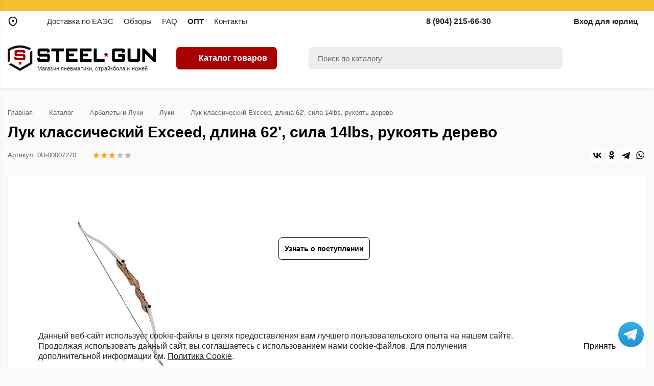

--- FILE ---
content_type: text/html; charset=UTF-8
request_url: https://simferopol.steel-gun.ru/catalog/luki/luk-klassicheskiy-exceed-dlina-62-sila-14lbs-rukoyat-derevo/
body_size: 35139
content:
<!DOCTYPE html>
<html lang="ru">

<head>
    <meta charset="utf-8">
    <title>Лук классический Exceed, длина 62', сила 14lbs, рукоять дерево купить в Симферополе по цене  в интернет-магазине</title>
    <meta http-equiv="X-UA-Compatible" content="IE=edge">
    <meta name="viewport" content="width=device-width, initial-scale=1, maximum-scale=1">

    
    <meta property="og:title" content="Лук классический Exceed, длина 62', сила 14lbs, рукоять дерево купить в Симферополе по цене  в интернет-магазине" />
    <meta property="og:description" content="Приобрести Лук классический Exceed, длина 62', сила 14lbs, рукоять дерево по цене  по выгодной цене! Самовывоз от 2-х часов в Симферополе! Гарантия качества. Кэшбэк! &#128222; 8 (365) 267-13-11" />
    <meta property="og:type" content="website" />
    <meta property="og:url" content="https://simferopol.steel-gun.ru/catalog/luki/luk-klassicheskiy-exceed-dlina-62-sila-14lbs-rukoyat-derevo/" />
    <meta property="og:image" content="https://https://steel-gun.ru/upload/iblock/c1e/c1e213db5bb6e208e80e6c1e9c2c306c.jpg">
    <!-- Slick CSS -->
    <link rel="stylesheet" href="https://cdnjs.cloudflare.com/ajax/libs/slick-carousel/1.8.1/slick.css">
    <link rel="stylesheet" href="https://cdnjs.cloudflare.com/ajax/libs/slick-carousel/1.8.1/slick-theme.css">
    <!-- Fancybox CSS -->
    <link rel="stylesheet" href="https://cdnjs.cloudflare.com/ajax/libs/fancybox/3.5.7/jquery.fancybox.css">
    <!-- Scrollbar CSS -->
    <link rel="stylesheet" href="https://cdnjs.cloudflare.com/ajax/libs/jquery.scrollbar/0.2.11/jquery.scrollbar.css">
    <!-- Jquery UI CSS -->
    <link href="https://code.jquery.com/ui/1.10.4/themes/ui-lightness/jquery-ui.css" rel="stylesheet">


    <!-- fonts -->
    <link rel="stylesheet" href="https://cdnjs.cloudflare.com/ajax/libs/font-awesome/5.15.3/css/all.min.css" integrity="sha512-iBBXm8fW90+nuLcSKlbmrPcLa0OT92xO1BIsZ+ywDWZCvqsWgccV3gFoRBv0z+8dLJgyAHIhR35VZc2oM/gI1w==" crossorigin="anonymous" />
    <link rel="preconnect" href="https://fonts.googleapis.com">
    <link rel="preconnect" href="https://fonts.gstatic.com" crossorigin>
    <link href="https://fonts.googleapis.com/css2?family=Open+Sans:wght@400;700&display=swap" rel="preload" as="font">

    <link rel="stylesheet" href="https://cdn.jsdelivr.net/npm/@splidejs/splide@4.1.4/dist/css/splide.min.css">


    <!-- app styles -->
    <link rel="stylesheet" href="/local/templates/main/css/main.css?v=113">
    <link rel="stylesheet" href="/local/templates/main/css/adaptive.css?v=28">


    <meta name="msapplication-navbutton-color" content="#000">
    <meta name="apple-mobile-web-app-status-bar-style" content="#000">
    <meta http-equiv="Content-Type" content="text/html; charset=UTF-8" />
<meta name="description" content="Приобрести Лук классический Exceed, длина 62', сила 14lbs, рукоять дерево по цене  по выгодной цене! Самовывоз от 2-х часов в Симферополе! Гарантия качества. Кэшбэк! &#128222; 8 (365) 267-13-11" />
<script type="text/javascript" data-skip-moving="true">(function(w, d, n) {var cl = "bx-core";var ht = d.documentElement;var htc = ht ? ht.className : undefined;if (htc === undefined || htc.indexOf(cl) !== -1){return;}var ua = n.userAgent;if (/(iPad;)|(iPhone;)/i.test(ua)){cl += " bx-ios";}else if (/Windows/i.test(ua)){cl += ' bx-win';}else if (/Macintosh/i.test(ua)){cl += " bx-mac";}else if (/Linux/i.test(ua) && !/Android/i.test(ua)){cl += " bx-linux";}else if (/Android/i.test(ua)){cl += " bx-android";}cl += (/(ipad|iphone|android|mobile|touch)/i.test(ua) ? " bx-touch" : " bx-no-touch");cl += w.devicePixelRatio && w.devicePixelRatio >= 2? " bx-retina": " bx-no-retina";var ieVersion = -1;if (/AppleWebKit/.test(ua)){cl += " bx-chrome";}else if (/Opera/.test(ua)){cl += " bx-opera";}else if (/Firefox/.test(ua)){cl += " bx-firefox";}ht.className = htc ? htc + " " + cl : cl;})(window, document, navigator);</script>


<link href="/bitrix/js/ui/design-tokens/dist/ui.design-tokens.min.css?173713011022029" type="text/css"  rel="stylesheet" />
<link href="/bitrix/js/ui/fonts/opensans/ui.font.opensans.min.css?17371300032320" type="text/css"  rel="stylesheet" />
<link href="/bitrix/js/main/popup/dist/main.popup.bundle.min.css?173713015826598" type="text/css"  rel="stylesheet" />
<link href="/bitrix/cache/css/s1/main/page_7e235868d03ca49ddf644c621bd5ccf7/page_7e235868d03ca49ddf644c621bd5ccf7_v1.css?17416434641153" type="text/css"  rel="stylesheet" />
<link href="/bitrix/cache/css/s1/main/template_a6f6a331d8817b4bb8d1a371b2074a07/template_a6f6a331d8817b4bb8d1a371b2074a07_v1.css?174164346411602" type="text/css"  data-template-style="true" rel="stylesheet" />







 <style> .nca-cookiesaccept-line { box-sizing: border-box !important; margin: 0 !important; border: none !important; width: 100% !important; min-height: 10px !important; max-height: 250px !important; display: block; clear: both !important; padding: 12px !important; position: fixed; bottom: 0px !important; opacity: 1; transform: translateY(0%); z-index: 99999; } .nca-cookiesaccept-line > div { display: flex; align-items: center; } .nca-cookiesaccept-line > div > div { padding-left: 5%; padding-right: 5%; } .nca-cookiesaccept-line a { color: inherit; text-decoration:underline; } @media screen and (max-width:767px) { .nca-cookiesaccept-line > div > div { padding-left: 1%; padding-right: 1%; } } </style> 



    <!-- Favicon -->
    <link rel="apple-touch-icon" sizes="180x180" href="/apple-touch-icon.png">
    <link rel="icon" type="image/png" sizes="32x32" href="/favicon-32x32.png">
    <link rel="icon" type="image/png" sizes="16x16" href="/favicon-16x16.png">
    <!-- <link rel="manifest" href="/site.webmanifest"> -->
    <link rel="mask-icon" href="/safari-pinned-tab.svg" color="#5bbad5">
    <meta name="msapplication-TileColor" content="#00aba9">
    <meta name="theme-color" content="#ffffff">
    <link rel="canonical" href="https://simferopol.steel-gun.ru/catalog/luki/luk-klassicheskiy-exceed-dlina-62-sila-14lbs-rukoyat-derevo/" />

</head>

<body>
        
    
    <!-- start header -->
    <div class="header_info_line">
        <!-- Бесплатно доставим заказы от 10 000 руб. весом до 3-х кг! <a href="/promotions/besplatnaya-dostavka/)">Подробнее</a> -->
        <!-- Обработка заказов не осуществляется 6 ноября в связи с праздником, все поступающие заказы будут обработаны 7 ноября. С Днем народного единства! -->
        <!-- График работы интернет-магазина в праздники: 12 июня - выходной. С Днем России! -->
        <!-- Отправка баллонов под давлением и пиротехники транспортными компаниями запрещена. -->
        <!-- В связи с техническими работами возможны временные проблемы с телефонной связью, напишите нам в чат на сайте, мы обязательно вам перезоним! -->
        <!-- График работы: 31 декабря, 1, 2, 7 и 8 января - выходные дни. С наступающим праздниками! -->
    </div>
    <header class="header">
        <div class="header-top">
            <div class="wrapper">
                <div class="header-top__row">
                    <div class="hb-ico header-bar"></div>
                    
<a data-fancybox data-src="#modal-local" href="javascript:;" class="header-local">
    <span class="hb-ico location-ico"></span>
    <b id='isLocationNeedConfirm' data-needConfirm='Y'></b>
</a>

<div class="confirm-popup-container">
    <div class="confirm-popup">
        <div class="text">Ваш город <b>?</b></div>
        <div class="buttons">
            <div data-locationcode="" class='confirm-city main-btn'>Да</div>
            <div data-fancybox data-src="#modal-local" class='decine-city'>Изменить город</div>
        </div>
    </div>
</div>


<div style="display: none;" id="modal-local" class="modal modal-local">
    <div class="modal-close"></div>
    <div class="modal-wrap">
        <span class="modal-title">Выберите город</span>
        <div class="location">
            <select class="location-search headerSelect" name="" id="">
                <option value="">                </option>
            </select>
        </div>
                <ul class="modal-list locations">
                                    <li><a data-locationcode='0000103664' href="javascript:void(0)" >Санкт-Петербург</a></li>
                                            <li><a data-locationcode='0000073738' href="javascript:void(0)" >Москва</a></li>
                                            <li><a data-locationcode='0001092542' href="javascript:void(0)" >Севастополь</a></li>
                                            <li><a data-locationcode='0001078295' href="javascript:void(0)" >Симферополь</a></li>
                                            <li><a data-locationcode='0000386590' href="javascript:void(0)" >Краснодар</a></li>
                                            <li><a data-locationcode='0000600317' href="javascript:void(0)" >Нижний Новгород</a></li>
                                            <li><a data-locationcode='0000445112' href="javascript:void(0)" >Ростов-на-Дону</a></li>
                                            <li><a data-locationcode='0001079557' href="javascript:void(0)" >Ялта</a></li>
                                            <li><a data-locationcode='0000394020' href="javascript:void(0)" >Сочи</a></li>
                                            <li><a data-locationcode='0001080300' href="javascript:void(0)" >Евпатория</a></li>
                                            <li><a data-locationcode='0001080784' href="javascript:void(0)" >Феодосия</a></li>
                                            <li><a data-locationcode='0001076704' href="javascript:void(0)" >Керчь</a></li>
                                            <li><a data-locationcode='0000397648' href="javascript:void(0)" >Анапа</a></li>
                                            <li><a data-locationcode='0000250453' href="javascript:void(0)" >Тула</a></li>
                                            <li><a data-locationcode='0000426112' href="javascript:void(0)" >Волгоград</a></li>
                                            <li><a data-locationcode='0000377795' href="javascript:void(0)" >Великий Новгород</a></li>
                                            <li><a data-locationcode='0000603285' href="javascript:void(0)" >Саров</a></li>
                                            <li><a data-locationcode='0001058581' href="javascript:void(0)" >Владивосток</a></li>
                                            <li><a data-locationcode='0000812044' href="javascript:void(0)" >Екатеринбург</a></li>
                                            <li><a data-locationcode='0000949228' href="javascript:void(0)" >Новосибирск</a></li>
                            </ul>
    </div>
</div>                    <ul class="header-menu">
                        <li class=''><a  href='/delivery/'>Доставка по ЕАЭС</a>
                            <!-- <ul>
                                <li><a href="/delivery/" title="Оплата и доставка">Оплата и доставка</a></li>
                                <li><a href="/bonuses/" title="Бонусная программа">Бонусная программа</a></li>
                                <li><a href="/guarantee/" title="Гарантия и возврат">Гарантия и возврат</a></li>
                            </ul> -->
                        </li>
                        <!-- <li>
                            <a  href="/promotions/">
                                Акции
                                <span class="hb-ico percent-ico"></span>
                            </a>
                        </li> -->
                        <li><a  href="/reviews/" title="Обзоры">Обзоры</a></li>
                        <li><a  href="/faq/" title="faq">FAQ</a></li>
                        <li><a  href="/opt/" title="opt"><b>ОПТ</b></a></li>
                        <li><a  href="/contacts/" title="Контакты">Контакты</a></li>
                    </ul>
                </div>
                <!-- шапка мобильной версии -->
                <div class="header-mobile-row">
                    <div class="logo-mobile">
                        <a href="/"><img src="/img/logo4.svg" alt="steel-gun.ru"></a>
                    </div>
                    <div class="buttons-mobile">
                        <!-- <a data-fancybox="" data-src="#modal-call" href="+78122009716" class="hb-ico tel-ico"></a> -->
                        <!-- <a href="tel:+78122009716" class="hb-ico tel-ico"></a> -->
                        <a href="tel:+79042156630" class="hb-ico tel-ico"><span>8 (904) 215-66-30</span></a>                        <span class="hb-ico search-ico search-mob showMobileSearch"></span>
                    </div>
                </div>
                <div class="header-info">
                    <span class="header-timetable">ПН-ПТ 10:00 - 18:00</span>
                    <a href="tel:+79042156630" class="header-phone"><span>8 (904) 215-66-30</span></a>                    <!-- <a data-fancybox data-src="#modal-call" href="javascript:;" class="main-btn">Заказать звонок</a> -->
                </div>
                                    <div class="header-entrance showAuthPopup">
                        <span class="hb-ico user-ico"></span>
                        Вход для юрлиц
                    </div>
                
            </div>
            <div class="mobile-search">
                <!-- форма -->
<div class="header-search">
    <div class="container" id='title-search-mobile'>
        <form action="/search/">
            <div class="input-block">
                <input autocomplete="off" id='title-search-input-mobile' type="text" name="q" value='' placeholder="Поиск по каталогу">
                <button class="hb-ico search-ico"></button>
            </div>
        </form>
    </div>
</div>


            </div>
        </div>
        <div class="header-bottom">
            <div class="wrapper">
                                <div class="header-logo">
                    <a href="/"><img src="/img/logo4.svg" alt="steel-gun.ru"></a>
                    <span class="logo-text">Магазин пневматики, страйкбола и ножей</span>
                </div>
                <a href="tel:+78122009716" class="hb-ico tel-ico"></a>
                <span class="hb-ico search-ico search-mob"></span>
                <a href="#" class="header-catalog catalog-btn desktop">
                    <span class="hb-ico catalog-ico"></span>
                    <span>Каталог товаров</span>
                </a>
                <!-- форма -->
<div class="header-search">
    <div class="container-nb" id='title-search'>
        <form action="/search/">
            <div class="input-block">
                <input autocomplete="off" id='title-search-input' type="text" name="q" value='' placeholder="Поиск по каталогу">
                <button class="hb-ico search-ico"></button>
            </div>
        </form>
    </div>
</div>


                <div class="header-buttons">
                    <a href="/compare/" class="hb-ico bar-ico"></a>
                    <a href="/favorites/" class="hb-ico favorite-ico"></a>

                                    </div>
            </div>
        </div>
    </header>
    <div class="mobMenu">
        <div class="mobMenu-wrap">
            <ul class="mobMenu-list">
                <li><a href="/catalog/" class='catalog-btn'>Каталог товаров</a></li>
                <li><a href="/delivery/">Оплата и доставка</a></li>
                <li><a href="/bonuses/">Бонусная программа</a></li>
                <li><a href="/guarantee/">Гарантия и возврат</a></li>
                <li>
                    <a href="/promotions/">
                        <span class="hb-ico percent-ico"></span>
                        Акции
                    </a>
                </li>
                <li><a href="/reviews/">Обзоры и советы</a></li>
                <li><a href="/faq/">Вопросы и ответы</a></li>
                <li><a href="/opt/">Оптовым клиентам</a></li>
                <li><a href="/partners/">Наши партнеры</a></li>
                <li><a href="/requisites/">Реквизиты</a></li>
                <li><a href="/agreement/">Политика обработки персональных данных</a></li>
                <li><a href="/contacts/">Контакты</a></li>
            </ul>
            <div class="mobMenu-bottom">
                <div class="mobMenu-info">
                    <a href="tel:+79042156630" class="mobMenu-phone"><span>8 (904) 215-66-30</span></a>                    <span>ПН-ПТ 10:00 - 18:00</span>
                </div>
                <a data-fancybox data-src="#modal-call" href="javascript:;" class="main-btn">Заказать звонок</a>
            </div>
        </div>
    </div>
    <ul class="mobBar">
        <li><a href="/">
                <span><i class="hb-ico house-ico"></i></span>
                <b>Главная</b>
            </a></li>
        <li><a href="/catalog/" class="catalog-btn">
                <span><i class="hb-ico catalog-ico-2"></i></span>
                <b>Каталог</b>
            </a></li>
        <li><a href="/favorites/">
                <span><i class="hb-ico favorite-ico"></i></span>
                <b>Избранное</b>
            </a></li>
                    <li>
                <a id='showAuthorisation' class='showAuthPopup' href="/personal/">
                    <span><i class="hb-ico user-ico"></i></span>
                    <b>Войти</b>
                </a>
            </li>
                        
    </ul>
    <!-- end header -->
    <!-- start directory -->
	<div class="main-sidebar directory">
        <div class="close-menu"></div>
		<div class="catalog-top">
			<span class="catalog-top__title">Каталог</span>
			<span class="hb-ico close-ico"></span>
		</div>
		<ul class="catalog-menu">
                                    <li class="catalog-item active">
                            <a href="/catalog/arbalety-i-luki/" class="catalog-link">
                                <span class="hb-ico sidebar-ico-1"></span>
                                Арбалеты и Луки                            </a>
                            <div class="catalog-item__row">
                                <div class="catalog-top">
                                    <!-- <span class="hb-ico arrow-left"></span> -->
                                    <span class="catalog-top__title">Арбалеты и Луки</span>
                                    <span class="hb-ico close-ico"></span>
                                </div>
                                <div class="catalog-mob">
                                    <a class="catalog-mob__link">
                                        <span class="catalog-mob__name"><i class="fas fa-chevron-left"></i> Назад</span>
                                    </a>
                                </div>
                                                                            <div class="catalog-item__col">
                                                <ul>
                                                                                                                        <li><a class='menu-defaul-link ' href="/catalog/arbalety/">Арбалеты</a></li>
                                                                                                                                    <li><a class='menu-defaul-link active' href="/catalog/luki/">Луки</a></li>
                                                                                                                                    <li><a class='parentElement ' href="/catalog/aksessuary-dlya-arbaletov-i-lukov/">Аксессуары для арбалетов и луков</a>
                                                                        <ul class='childSections'>
                                                                                                                                                                 <li><a class='' href="/catalog/vosk-shchity-kolchany/">Воск, Щиты, Колчаны</a></li>

                                                                                                                                                                         <li><a class='' href="/catalog/misheni-dlya-arbaletov-i-lukov/">Мишени для арбалетов и луков</a></li>

                                                                                                                                                                         <li><a class='' href="/catalog/polochki-relizy/">Полочки, релизы</a></li>

                                                                                                                                                            </ul>
                                                                    </li>
                                                                                                                </ul>
                                            </div>
                                                                                    <div class="catalog-item__col">
                                                <ul>
                                                                                                                        <li><a class='parentElement ' href="/catalog/raskhodniki-dlya-arbaletov-i-lukov/">Расходники для арбалетов и луков</a>
                                                                        <ul class='childSections'>
                                                                                                                                                                 <li><a class='' href="/catalog/strely-arbaletnye/">Стрелы арбалетные</a></li>

                                                                                                                                                                         <li><a class='' href="/catalog/strely-luchnye/">Стрелы лучные</a></li>

                                                                                                                                                                         <li><a class='' href="/catalog/tetiva-nakonechniki-zakontsovki/">Тетива, Наконечники, Законцовки</a></li>

                                                                                                                                                            </ul>
                                                                    </li>
                                                                                                                                    <li><a class='parentElement ' href="/catalog/rogatki-i-aksessuary/">Рогатки и аксессуары</a>
                                                                        <ul class='childSections'>
                                                                                                                                                                 <li><a class='' href="/catalog/rogatki/">Рогатки</a></li>

                                                                                                                                                                         <li><a class='' href="/catalog/raskhodniki-dlya-rogatok/">Расходники для рогаток</a></li>

                                                                                                                                                            </ul>
                                                                    </li>
                                                                                                                </ul>
                                            </div>
                                                                                                                    <div class="catalog-item__col">
                                                <ul>
                                                                                                                    <li><a class='seo-link-menu' href="/catalog/arbalety-man_kung/">Man Kung</a></li>
                                                                                                                            <li><a class='seo-link-menu' href="/catalog/arbalety-i-luki/centrshot/">Centershot</a></li>
                                                                                                                            <li><a class='seo-link-menu' href="/catalog/arbalety_dlya_ohoty/">Арбалеты для охоты</a></li>
                                                                                                                            <li><a class='seo-link-menu' href="/catalog/arbalety-arbalety_pistolety/">Арбалеты-пистолеты</a></li>
                                                                                                                            <li><a class='seo-link-menu' href="/catalog/raskhodniki-dlya-arbaletov-i-lukov/karbonovye-strely/">Карбоновые стрелы</a></li>
                                                                                                            </ul>
                                            </div>
                                                                    </div>
                        </li>
                                            <li class="catalog-item ">
                            <a href="/catalog/nozhi/" class="catalog-link">
                                <span class="hb-ico sidebar-ico-2"></span>
                                Ножи                            </a>
                            <div class="catalog-item__row">
                                <div class="catalog-top">
                                    <!-- <span class="hb-ico arrow-left"></span> -->
                                    <span class="catalog-top__title">Ножи</span>
                                    <span class="hb-ico close-ico"></span>
                                </div>
                                <div class="catalog-mob">
                                    <a class="catalog-mob__link">
                                        <span class="catalog-mob__name"><i class="fas fa-chevron-left"></i> Назад</span>
                                    </a>
                                </div>
                                                                            <div class="catalog-item__col">
                                                <ul>
                                                                                                                        <li><a class='menu-defaul-link ' href="/catalog/nozhi-s-fiksirovannym-klinkom/">С фиксированным клинком</a></li>
                                                                                                                                    <li><a class='menu-defaul-link ' href="/catalog/skladnye-nozhi/">Складные</a></li>
                                                                                                                                    <li><a class='menu-defaul-link ' href="/catalog/nozhi-dlya-gorodskogo-nosheniya/">Для городского ношения</a></li>
                                                                                                                                    <li><a class='menu-defaul-link ' href="/catalog/turisticheskie-nozhi/">Туристические</a></li>
                                                                                                                                    <li><a class='menu-defaul-link ' href="/catalog/shveytsarskie/">Швейцарские</a></li>
                                                                                                                                    <li><a class='menu-defaul-link ' href="/catalog/multiinstrumenty/">Мультиинструменты</a></li>
                                                                                                                                    <li><a class='menu-defaul-link ' href="/catalog/balisongi/">Балисонги</a></li>
                                                                                                                                    <li><a class='menu-defaul-link ' href="/catalog/kerambity/">Керамбиты</a></li>
                                                                                                                                    <li><a class='menu-defaul-link ' href="/catalog/metatelnye-nozhi/">Метательные</a></li>
                                                                                                                                    <li><a class='menu-defaul-link ' href="/catalog/kukri/">Кукри</a></li>
                                                                                                                </ul>
                                            </div>
                                                                                    <div class="catalog-item__col">
                                                <ul>
                                                                                                                        <li><a class='menu-defaul-link ' href="/catalog/machete/">Мачете</a></li>
                                                                                                                                    <li><a class='menu-defaul-link ' href="/catalog/ohotnichi-nozhi/">Охотничьи</a></li>
                                                                                                                                    <li><a class='menu-defaul-link ' href="/catalog/kukhonnye-nozhi/">Кухонные</a></li>
                                                                                                                                    <li><a class='menu-defaul-link ' href="/catalog/fileynye-nozhi/">Филейные</a></li>
                                                                                                                                    <li><a class='menu-defaul-link ' href="/catalog/tychkovye-nozhi/">Тычковые</a></li>
                                                                                                                                    <li><a class='menu-defaul-link ' href="/catalog/trenirovochnye-nozhi/">Тренировочные</a></li>
                                                                                                                                    <li><a class='menu-defaul-link ' href="/catalog/sredstva-zatochki/">Средства заточки</a></li>
                                                                                                                                    <li><a class='menu-defaul-link ' href="/catalog/temlyaki-i-businy/">Темляки и Бусины</a></li>
                                                                                                                                    <li><a class='menu-defaul-link ' href="/catalog/masla-dlya-nozhey/">Масла для ножей</a></li>
                                                                                                                                    <li><a class='parentElement ' href="/catalog/aksessuary-i-zapchasti-dlya-victorinox/">Аксессуары и запчасти для Victorinox</a>
                                                                        <ul class='childSections'>
                                                                                                                                                                 <li><a class='' href="/catalog/chekhly-i-nozhny/">Чехлы и Ножны</a></li>

                                                                                                                                                                         <li><a class='' href="/catalog/zapchasti-dlya-victorinox/">Запчасти для Victorinox</a></li>

                                                                                                                                                            </ul>
                                                                    </li>
                                                                                                                </ul>
                                            </div>
                                                                                                                    <div class="catalog-item__col">
                                                <ul>
                                                                                                                    <li><a class='seo-link-menu' href="/catalog/nozhi-morakniv-mora/">MORA</a></li>
                                                                                                                            <li><a class='seo-link-menu' href="/catalog/nozhi-kizlyar/">Кизляр</a></li>
                                                                                                                            <li><a class='seo-link-menu' href="/catalog/skladnye-nozhi-victorinox/">Victorinox</a></li>
                                                                                                                            <li><a class='seo-link-menu' href="/catalog/nozhi-noks/">НОКС</a></li>
                                                                                                                            <li><a class='seo-link-menu' href="/catalog/nozhi-steel-will/">Steel Will</a></li>
                                                                                                                            <li><a class='seo-link-menu' href="/catalog/nozhi-cold-steel/">Cold Steel</a></li>
                                                                                                                            <li><a class='seo-link-menu' href="/catalog/nozhi-ganzo/">Ganzo</a></li>
                                                                                                                            <li><a class='seo-link-menu' href="/catalog/nozhi-kizlyar-supreme/	">Kizlyar Supreme</a></li>
                                                                                                                            <li><a class='seo-link-menu' href="/catalog/skladnye-nozhi-opinel/">Opinel</a></li>
                                                                                                                            <li><a class='seo-link-menu' href="/catalog/kizlyar-skladnye-nozhi/">Кизляр</a></li>
                                                                                                            </ul>
                                            </div>
                                                                                    <div class="catalog-item__col">
                                                <ul>
                                                                                                                    <li><a class='seo-link-menu' href="/catalog/skladnye-nozhi-spyderco/">Spyderco</a></li>
                                                                                                                            <li><a class='seo-link-menu' href="/catalog/nozhi-kershaw/">Kershaw</a></li>
                                                                                                                            <li><a class='seo-link-menu' href="/catalog/nozhi-helle/">Helle</a></li>
                                                                                                                            <li><a class='seo-link-menu' href="/catalog/nozhi-viking-nordway/">Viking Nordway</a></li>
                                                                                                                            <li><a class='seo-link-menu' href="/catalog/nozhi-ontario/">Ontario</a></li>
                                                                                                                            <li><a class='seo-link-menu' href="/catalog/nozhi-with-armor/">With Armor</a></li>
                                                                                                                            <li><a class='seo-link-menu' href="/catalog/nozhi-firebird/">Firebird</a></li>
                                                                                                                            <li><a class='seo-link-menu' href="/catalog/skladnye-nozhi-ruike/">Ruike</a></li>
                                                                                                                            <li><a class='seo-link-menu' href="/catalog/nozhi-yuzhnyy-krest/">Южный Крест</a></li>
                                                                                                            </ul>
                                            </div>
                                                                    </div>
                        </li>
                                            <li class="catalog-item ">
                            <a href="/catalog/multituly/" class="catalog-link">
                                <span class="hb-ico sidebar-ico-3"></span>
                                Мультитулы                            </a>
                            <div class="catalog-item__row">
                                <div class="catalog-top">
                                    <!-- <span class="hb-ico arrow-left"></span> -->
                                    <span class="catalog-top__title">Мультитулы</span>
                                    <span class="hb-ico close-ico"></span>
                                </div>
                                <div class="catalog-mob">
                                    <a class="catalog-mob__link">
                                        <span class="catalog-mob__name"><i class="fas fa-chevron-left"></i> Назад</span>
                                    </a>
                                </div>
                                                                                                            <div class="catalog-item__col">
                                                <ul>
                                                                                                                    <li><a class='seo-link-menu' href="/catalog/multituly-roxon/">Roxon</a></li>
                                                                                                                            <li><a class='seo-link-menu' href="/catalog/multituly-nextool/">NexTool</a></li>
                                                                                                                            <li><a class='seo-link-menu' href="/catalog/multituly-gerber/">Gerber</a></li>
                                                                                                                            <li><a class='seo-link-menu' href="/catalog/multituly-leatherman-lezerman/">Leatherman</a></li>
                                                                                                                            <li><a class='seo-link-menu' href="/catalog/multituly-ganzo-ganzo/">Ganzo</a></li>
                                                                                                            </ul>
                                            </div>
                                                                                    <div class="catalog-item__col">
                                                <ul>
                                                                                                                    <li><a class='seo-link-menu' href="/catalog/multituly-viking-nordway-viking-nordvey/">Viking Nordway</a></li>
                                                                                                                            <li><a class='seo-link-menu' href="/catalog/multituly-marser/">Marser</a></li>
                                                                                                                            <li><a class='seo-link-menu' href="/catalog/multituly-arhont-arkhont/">Arhont</a></li>
                                                                                                                            <li><a class='seo-link-menu' href="/catalog/multituly-traveler/">Traveller</a></li>
                                                                                                            </ul>
                                            </div>
                                                                    </div>
                        </li>
                                            <li class="catalog-item ">
                            <a href="/catalog/optika/" class="catalog-link">
                                <span class="hb-ico sidebar-ico-4"></span>
                                Оптика                            </a>
                            <div class="catalog-item__row">
                                <div class="catalog-top">
                                    <!-- <span class="hb-ico arrow-left"></span> -->
                                    <span class="catalog-top__title">Оптика</span>
                                    <span class="hb-ico close-ico"></span>
                                </div>
                                <div class="catalog-mob">
                                    <a class="catalog-mob__link">
                                        <span class="catalog-mob__name"><i class="fas fa-chevron-left"></i> Назад</span>
                                    </a>
                                </div>
                                                                            <div class="catalog-item__col">
                                                <ul>
                                                                                                                        <li><a class='menu-defaul-link ' href="/catalog/binokli/">Бинокли</a></li>
                                                                                                                                    <li><a class='menu-defaul-link ' href="/catalog/zritelnye-truby/">Зрительные трубы</a></li>
                                                                                                                                    <li><a class='menu-defaul-link ' href="/catalog/monokulyary/">Монокуляры</a></li>
                                                                                                                </ul>
                                            </div>
                                                                                    <div class="catalog-item__col">
                                                <ul>
                                                                                                                        <li><a class='parentElement ' href="/catalog/pritsely/">Прицелы</a>
                                                                        <ul class='childSections'>
                                                                                                                                                                 <li><a class='' href="/catalog/kollimatornye-pritsely/">Коллиматорные прицелы</a></li>

                                                                                                                                                                         <li><a class='' href="/catalog/opticheskie-pritsely/">Оптические прицелы</a></li>

                                                                                                                                                            </ul>
                                                                    </li>
                                                                                                                                    <li><a class='parentElement ' href="/catalog/krepleniya-dlya-optiki/">Крепления для оптики</a>
                                                                        <ul class='childSections'>
                                                                                                                                                                 <li><a class='' href="/catalog/krepleniya-razdelnye/">Крепления раздельные</a></li>

                                                                                                                                                                         <li><a class='' href="/catalog/kronshteyny-i-monobloki/">Кронштейны и Моноблоки</a></li>

                                                                                                                                                                         <li><a class='' href="/catalog/perekhodniki-dlya-optiki/">Переходники для оптики</a></li>

                                                                                                                                                            </ul>
                                                                    </li>
                                                                                                                </ul>
                                            </div>
                                                                                                                    <div class="catalog-item__col">
                                                <ul>
                                                                                                                    <li><a class='seo-link-menu' href="/catalog/binokli-bushnell/">Bushnell</a></li>
                                                                                                                            <li><a class='seo-link-menu' href="/catalog/binokli-veber/">Veber</a></li>
                                                                                                                            <li><a class='seo-link-menu' href="/catalog/binokli-nikon/">Nikon</a></li>
                                                                                                            </ul>
                                            </div>
                                                                    </div>
                        </li>
                                            <li class="catalog-item ">
                            <a href="/catalog/pnevmatika/" class="catalog-link">
                                <span class="hb-ico sidebar-ico-5"></span>
                                Пневматика                            </a>
                            <div class="catalog-item__row">
                                <div class="catalog-top">
                                    <!-- <span class="hb-ico arrow-left"></span> -->
                                    <span class="catalog-top__title">Пневматика</span>
                                    <span class="hb-ico close-ico"></span>
                                </div>
                                <div class="catalog-mob">
                                    <a class="catalog-mob__link">
                                        <span class="catalog-mob__name"><i class="fas fa-chevron-left"></i> Назад</span>
                                    </a>
                                </div>
                                                                            <div class="catalog-item__col">
                                                <ul>
                                                                                                                        <li><a class='menu-defaul-link ' href="/catalog/pnevmaticheskie-avtomaty/">Автоматы</a></li>
                                                                                                                                    <li><a class='menu-defaul-link ' href="/catalog/pnevmaticheskie-vintovki/">Винтовки</a></li>
                                                                                                                                    <li><a class='menu-defaul-link ' href="/catalog/pnevmaticheskie-pistolety/">Пистолеты</a></li>
                                                                                                                </ul>
                                            </div>
                                                                                    <div class="catalog-item__col">
                                                <ul>
                                                                                                                        <li><a class='menu-defaul-link ' href="/catalog/pnevmaticheskie-revolvery/">Револьверы</a></li>
                                                                                                                                    <li><a class='parentElement ' href="/catalog/aksessuary-i-raskhodniki-dlya-pnevmatiki/">Аксессуары и расходники для пневматики</a>
                                                                        <ul class='childSections'>
                                                                                                                                                                 <li><a class='' href="/catalog/ballony/">Баллоны</a></li>

                                                                                                                                                                         <li><a class='' href="/catalog/drob/">Дробь</a></li>

                                                                                                                                                                         <li><a class='' href="/catalog/magaziny-dlya-pnevmatiki/">Магазины для пневматики</a></li>

                                                                                                                                                                         <li><a class='' href="/catalog/masla-smazki-dlya-pnevmatiki/">Масла, смазки для пневматики</a></li>

                                                                                                                                                                         <li><a class='' href="/catalog/misheni-i-puleulavlivateli/">Мишени и пулеулавливатели</a></li>

                                                                                                                                                                         <li><a class='' href="/catalog/nabory-dlya-chistki/">Наборы для чистки</a></li>

                                                                                                                                                                         <li><a class='' href="/catalog/puli-dlya-pnevmatiki/">Пули</a></li>

                                                                                                                                                                         <li><a class='' href="/catalog/nasosy/">Насосы</a></li>

                                                                                                                                                                         <li><a class='' href="/catalog/chekhly-i-kobury/">Чехлы и кобуры</a></li>

                                                                                                                                                                         <li><a class='' href="/catalog/shnury-pistoletnye/">Шнуры пистолетные</a></li>

                                                                                                                                                            </ul>
                                                                    </li>
                                                                                                                                    <li><a class='parentElement ' href="/catalog/zapchasti_1/">Запчасти</a>
                                                                        <ul class='childSections'>
                                                                                                                                                                 <li><a class='' href="/catalog/remkomplekty/">Ремкомплекты</a></li>

                                                                                                                                                                         <li><a class='' href="/catalog/pruzhiny-vitye/">Пружины витые</a></li>

                                                                                                                                                                         <li><a class='' href="/catalog/pruzhiny-gazovye/">Пружины газовые</a></li>

                                                                                                                                                                         <li><a class='' href="/catalog/manzhety/">Манжеты</a></li>

                                                                                                                                                                         <li><a class='' href="/catalog/vinty/">Винты</a></li>

                                                                                                                                                                         <li><a class='' href="/catalog/rukoyati/">Рукояти</a></li>

                                                                                                                                                                         <li><a class='' href="/catalog/moderatory/">Модераторы</a></li>

                                                                                                                                                                         <li><a class='' href="/catalog/prochie/">Прочие</a></li>

                                                                                                                                                            </ul>
                                                                    </li>
                                                                                                                </ul>
                                            </div>
                                                                                                                    <div class="catalog-item__col">
                                                <ul>
                                                                                                                    <li><a class='seo-link-menu' href="/catalog/pnevmaticheskie-pistolety-gletcher/">Gletcher</a></li>
                                                                                                                            <li><a class='seo-link-menu' href="/catalog/pnevmaticheskie-pistolety-borner/">Borner</a></li>
                                                                                                                            <li><a class='seo-link-menu' href="/catalog/pnevmatika-umarex/">Umarex</a></li>
                                                                                                                            <li><a class='seo-link-menu' href="/catalog/pnevmatika-crosman/">Crosman</a></li>
                                                                                                                            <li><a class='seo-link-menu' href="/catalog/pnevmatika-baikal-izhevsk/">Baikal (Ижевск)</a></li>
                                                                                                                            <li><a class='seo-link-menu' href="/catalog/pnevmatika-stalker/">Stalker</a></li>
                                                                                                                            <li><a class='seo-link-menu' href="/catalog/pnevmatika-gamo/">Gamo</a></li>
                                                                                                                            <li><a class='seo-link-menu' href="/catalog/pnevmatika-hatsan/">Hatsan</a></li>
                                                                                                                            <li><a class='seo-link-menu' href="/catalog/pnevmaticheskie-pistolety-swiss-arms/">Swiss Arms</a></li>
                                                                                                                            <li><a class='seo-link-menu' href="/catalog/pnevmaticheskie-pistolety-daisy/">Daisy</a></li>
                                                                                                                            <li><a class='seo-link-menu' href="/catalog/pnevmaticheskie-pistolety-blow/">Blow</a></li>
                                                                                                                            <li><a class='seo-link-menu' href="/catalog/pnevmaticheskie-vintovki-kral-kral/">Kral</a></li>
                                                                                                                            <li><a class='seo-link-menu' href="/catalog/pnevmatika-pm_pistolet_makarova/	">ПМ (Макарова)</a></li>
                                                                                                                            <li><a class='seo-link-menu' href="/catalog/pnevmatika-pistolet-beretta/">Beretta</a></li>
                                                                                                                            <li><a class='seo-link-menu' href="/catalog/pnevmatika-beretta_92/">Beretta 92</a></li>
                                                                                                                            <li><a class='seo-link-menu' href="/catalog/pnevmatika-tt_tulskiy_tokarev/">ТТ</a></li>
                                                                                                                            <li><a class='seo-link-menu' href="/catalog/pistolet-walther/">Walther</a></li>
                                                                                                            </ul>
                                            </div>
                                                                                    <div class="catalog-item__col">
                                                <ul>
                                                                                                                    <li><a class='seo-link-menu' href="/catalog/colt_1911-pnevmaticheskie-pistolety/">Colt 1911</a></li>
                                                                                                                            <li><a class='seo-link-menu' href="/catalog/pistolet-glock/">Glock</a></li>
                                                                                                                            <li><a class='seo-link-menu' href="/catalog/pnevmaticheskie-pistolety/aps-avtomaticheskiy-pistolet-stechkina/">АПС (Стечкина)</a></li>
                                                                                                                            <li><a class='seo-link-menu' href="/catalog/pnevmatika-pistolet-sig-sauer/">SIG Sauer</a></li>
                                                                                                                            <li><a class='seo-link-menu' href="/catalog/pnevmatika-pistolet-heckler-koch/">Heckler & Koch</a></li>
                                                                                                                            <li><a class='seo-link-menu' href="/catalog/pnevmatika/pcp_pnevmatika/">PCP</a></li>
                                                                                                                            <li><a class='seo-link-menu' href="/catalog/pnevmaticheskie-pistolety/blowback/">с Blowback</a></li>
                                                                                                                            <li><a class='seo-link-menu' href="/catalog/gazoballonnyy-pnevmaticheskie-pistolety/">Газобалонные пистолеты</a></li>
                                                                                                                            <li><a class='seo-link-menu' href="/catalog/pnevmaticheskie-pistolety/co2/">Пистолеты на CO2</a></li>
                                                                                                                            <li><a class='seo-link-menu' href="/catalog/pnevmaticheskie-vintovki/pruzhinno-porshnevye/">Пружинно-поршневые (ППП)</a></li>
                                                                                                                            <li><a class='seo-link-menu' href="/catalog/pnevmatika/mnogozaryadnaya/">Многозарядная пневматика</a></li>
                                                                                                                            <li><a class='seo-link-menu' href="/catalog/kobura-dlja-pm/">Кобуры для ПМ</a></li>
                                                                                                                            <li><a class='seo-link-menu' href="/catalog/pnevmatika/kalibr-4-5-mm-177/">4,5мм</a></li>
                                                                                                                            <li><a class='seo-link-menu' href="/catalog/pnevmatika/kalibr-6-35-mm/">6,35мм</a></li>
                                                                                                                            <li><a class='seo-link-menu' href="/catalog/pnevmatika/kalibr-5-5-mm/">5,5мм</a></li>
                                                                                                                            <li><a class='seo-link-menu' href="/catalog/pnevmaticheskie-vintovki/bullpup/">Буллпап винтовки</a></li>
                                                                                                                            <li><a class='seo-link-menu' href="/catalog/pnevmaticheskie-vintovki/snaiperskie/">Снайперские винтовки</a></li>
                                                                                                            </ul>
                                            </div>
                                                                    </div>
                        </li>
                                            <li class="catalog-item ">
                            <a href="/catalog/straykbol/" class="catalog-link">
                                <span class="hb-ico sidebar-ico-6"></span>
                                Страйкбол                            </a>
                            <div class="catalog-item__row">
                                <div class="catalog-top">
                                    <!-- <span class="hb-ico arrow-left"></span> -->
                                    <span class="catalog-top__title">Страйкбол</span>
                                    <span class="hb-ico close-ico"></span>
                                </div>
                                <div class="catalog-mob">
                                    <a class="catalog-mob__link">
                                        <span class="catalog-mob__name"><i class="fas fa-chevron-left"></i> Назад</span>
                                    </a>
                                </div>
                                                                            <div class="catalog-item__col">
                                                <ul>
                                                                                                                        <li><a class='menu-defaul-link ' href="/catalog/straykbolnie-pistolety/">Пистолеты</a></li>
                                                                                                                                    <li><a class='menu-defaul-link ' href="/catalog/straykbolnie-avtomaty/">Автоматы</a></li>
                                                                                                                                    <li><a class='menu-defaul-link ' href="/catalog/straykbolnie-vintovki/">Винтовки</a></li>
                                                                                                                                    <li><a class='menu-defaul-link ' href="/catalog/straykbolnie-pulemety/">Пулеметы</a></li>
                                                                                                                </ul>
                                            </div>
                                                                                    <div class="catalog-item__col">
                                                <ul>
                                                                                                                        <li><a class='menu-defaul-link ' href="/catalog/pirotekhnika/">Пиротехника</a></li>
                                                                                                                                    <li><a class='parentElement ' href="/catalog/aksessuary-dlya-straykbola/">Аксессуары для страйкбола</a>
                                                                        <ul class='childSections'>
                                                                                                                                                                 <li><a class='' href="/catalog/akkumulyatory-dlya-straykbola/">Аккумуляторы для страйкбола</a></li>

                                                                                                                                                                         <li><a class='' href="/catalog/zaryadnye-ustroystva-i-khronografy/">Зарядные устройства и хронографы</a></li>

                                                                                                                                                                         <li><a class='' href="/catalog/loadery/">Лоадеры</a></li>

                                                                                                                                                                         <li><a class='' href="/catalog/magaziny-dlya-straykbola/">Магазины для страйкбола</a></li>

                                                                                                                                                                         <li><a class='' href="/catalog/obvesy-takticheskie/">Обвесы тактические</a></li>

                                                                                                                                                                         <li><a class='' href="/catalog/remni-oruzheynye/">Ремни оружейные</a></li>

                                                                                                                                                            </ul>
                                                                    </li>
                                                                                                                                    <li><a class='parentElement ' href="/catalog/zapchasti-dlya-straykbola/">Запчасти для страйкбола</a>
                                                                        <ul class='childSections'>
                                                                                                                                                                 <li><a class='' href="/catalog/vinty-i-podshipniki/">Винты и подшипники</a></li>

                                                                                                                                                                         <li><a class='' href="/catalog/vtulki/">Втулки</a></li>

                                                                                                                                                                         <li><a class='' href="/catalog/girboksy/">Гирбоксы</a></li>

                                                                                                                                                                         <li><a class='' href="/catalog/motory/">Моторы</a></li>

                                                                                                                                                                         <li><a class='' href="/catalog/perekhodniki/">Переходники</a></li>

                                                                                                                                                                         <li><a class='' href="/catalog/platy/">Платы</a></li>

                                                                                                                                                                         <li><a class='' href="/catalog/porshni/">Поршни</a></li>

                                                                                                                                                                         <li><a class='' href="/catalog/stvoliki/">Стволики</a></li>

                                                                                                                                                                         <li><a class='' href="/catalog/tsilindry/">Цилиндры</a></li>

                                                                                                                                                                         <li><a class='' href="/catalog/shesterni/">Шестерни</a></li>

                                                                                                                                                            </ul>
                                                                    </li>
                                                                                                                                    <li><a class='parentElement ' href="/catalog/raskhodniki-dlya-straykbola/">Расходники для страйкбола</a>
                                                                        <ul class='childSections'>
                                                                                                                                                                 <li><a class='' href="/catalog/gaz/">Газ</a></li>

                                                                                                                                                                         <li><a class='' href="/catalog/smazka-dlya-straykbola/">Смазка для страйкбола</a></li>

                                                                                                                                                                         <li><a class='' href="/catalog/shary-airsoft/">Шары (AirSoft)</a></li>

                                                                                                                                                            </ul>
                                                                    </li>
                                                                                                                </ul>
                                            </div>
                                                                                                                    <div class="catalog-item__col">
                                                <ul>
                                                                                                                    <li><a class='seo-link-menu' href="/catalog/straykbol-we/">WE</a></li>
                                                                                                                            <li><a class='seo-link-menu' href="/catalog/straykbol-cyma/">Cyma</a></li>
                                                                                                                            <li><a class='seo-link-menu' href="/catalog/straykbolnie-pistolety-kjw/">KJW</a></li>
                                                                                                                            <li><a class='seo-link-menu' href="/catalog/straykbolnie-pistolety-stalker/">Stalker</a></li>
                                                                                                                            <li><a class='seo-link-menu' href="/catalog/straykbolnie-avtomaty-g_g/">G&G</a></li>
                                                                                                                            <li><a class='seo-link-menu' href="/catalog/straykbolnie-avtomaty-e_l/">E&L</a></li>
                                                                                                                            <li><a class='seo-link-menu' href="/catalog/straykbolnie-pistolety/glock/">Glock</a></li>
                                                                                                                            <li><a class='seo-link-menu' href="/catalog/straykbolnie-pistolety/pm_pistolet_makarova/">ПМ</a></li>
                                                                                                                            <li><a class='seo-link-menu' href="/catalog/straykbolnie-avtomaty/kalashnikov/	">АК (Калашников)</a></li>
                                                                                                                            <li><a class='seo-link-menu' href="/catalog/straykbolnie-avtomaty/karabin_colt_m4/">Colt M4</a></li>
                                                                                                                            <li><a class='seo-link-menu' href="/catalog/straykbolnie-pistolety/glock17/">Glock 17</a></li>
                                                                                                                            <li><a class='seo-link-menu' href="/catalog/straykbolnie-pistolety/colt_1911/">Colt 1911</a></li>
                                                                                                                            <li><a class='seo-link-menu' href="/catalog/straykbolnie-pistolety/colt_1911_a1/">Colt 1911 A1</a></li>
                                                                                                                            <li><a class='seo-link-menu' href="/catalog/straykbolnie-pistolety/beretta_m9_a1/">Beretta M9 A1</a></li>
                                                                                                                            <li><a class='seo-link-menu' href="/catalog/straykbolnie-pistolety/heckler_koch_usp/">Heckler & Koch</a></li>
                                                                                                            </ul>
                                            </div>
                                                                                    <div class="catalog-item__col">
                                                <ul>
                                                                                                                    <li><a class='seo-link-menu' href="/catalog/straykbolnie-pistolety/beretta_92/">Beretta 92</a></li>
                                                                                                                            <li><a class='seo-link-menu' href="/catalog/straykbolnie-pistolety/luger-parabellum_p_08/">Luger Parabellum P08</a></li>
                                                                                                                            <li><a class='seo-link-menu' href="/catalog/straykbolnie-pistolety/tt_tulskiy_tokarev/">ТТ</a></li>
                                                                                                                            <li><a class='seo-link-menu' href="/catalog/straykbolnie-pistolety/glock18/">Glock 18</a></li>
                                                                                                                            <li><a class='seo-link-menu' href="/catalog/straykbolnie-pistolety/sigsauer_p226/">SIG Sauer P226</a></li>
                                                                                                                            <li><a class='seo-link-menu' href="/catalog/straykbolnie-pistolety/mauser_c96/">Mauser C96</a></li>
                                                                                                                            <li><a class='seo-link-menu' href="/catalog/straykbolnie-pistolety/desert_eagle/">Desert Eagle</a></li>
                                                                                                                            <li><a class='seo-link-menu' href="/catalog/straykbolnie-pistolety/blowback/">Пистолеты с Blowback</a></li>
                                                                                                                            <li><a class='seo-link-menu' href="/catalog/straykbolnie-pistolety/elektropnevmaticheskiy_aeg/">Пистолеты AEG</a></li>
                                                                                                                            <li><a class='seo-link-menu' href="/catalog/straykbolnie-pistolety/co2/">Пистолеты CO2</a></li>
                                                                                                                            <li><a class='seo-link-menu' href="/catalog/straykbolnaya_granata/">Гранаты</a></li>
                                                                                                                            <li><a class='seo-link-menu' href="/catalog/dymovaya_shashka/">Дымовые шашки</a></li>
                                                                                                                            <li><a class='seo-link-menu' href="/catalog/straykbolnaya_mina/">Мины</a></li>
                                                                                                                            <li><a class='seo-link-menu' href="/catalog/strajkbolnye-droboviki/">Дробовики</a></li>
                                                                                                                            <li><a class='seo-link-menu' href="/catalog/straykbolnie-pistolety/green_gas/">Пистолеты на Green Gas</a></li>
                                                                                                            </ul>
                                            </div>
                                                                    </div>
                        </li>
                                            <li class="catalog-item ">
                            <a href="/catalog/sredstva-samooborony/" class="catalog-link">
                                <span class="hb-ico sidebar-ico-7"></span>
                                Средства самообороны                            </a>
                            <div class="catalog-item__row">
                                <div class="catalog-top">
                                    <!-- <span class="hb-ico arrow-left"></span> -->
                                    <span class="catalog-top__title">Средства самообороны</span>
                                    <span class="hb-ico close-ico"></span>
                                </div>
                                <div class="catalog-mob">
                                    <a class="catalog-mob__link">
                                        <span class="catalog-mob__name"><i class="fas fa-chevron-left"></i> Назад</span>
                                    </a>
                                </div>
                                                                            <div class="catalog-item__col">
                                                <ul>
                                                                                                                        <li><a class='menu-defaul-link ' href="/catalog/zashchitnye-ballonchiki/">Защитные баллончики</a></li>
                                                                                                                                    <li><a class='menu-defaul-link ' href="/catalog/naruchniki/">Наручники</a></li>
                                                                                                                </ul>
                                            </div>
                                                                                    <div class="catalog-item__col">
                                                <ul>
                                                                                                                        <li><a class='menu-defaul-link ' href="/catalog/dubinki-rezinovye/">Резиновые дубинки</a></li>
                                                                                                                </ul>
                                            </div>
                                                                                                                    <div class="catalog-item__col">
                                                <ul>
                                                                                                    </ul>
                                            </div>
                                                                    </div>
                        </li>
                                            <li class="catalog-item ">
                            <a href="/catalog/suveniry/" class="catalog-link">
                                <span class="hb-ico sidebar-ico-8"></span>
                                Сувениры                            </a>
                            <div class="catalog-item__row">
                                <div class="catalog-top">
                                    <!-- <span class="hb-ico arrow-left"></span> -->
                                    <span class="catalog-top__title">Сувениры</span>
                                    <span class="hb-ico close-ico"></span>
                                </div>
                                <div class="catalog-mob">
                                    <a class="catalog-mob__link">
                                        <span class="catalog-mob__name"><i class="fas fa-chevron-left"></i> Назад</span>
                                    </a>
                                </div>
                                                                            <div class="catalog-item__col">
                                                <ul>
                                                                                                                        <li><a class='menu-defaul-link ' href="/catalog/modeli-makety-oruzhiya/">Модели/Макеты оружия</a></li>
                                                                                                                                    <li><a class='menu-defaul-link ' href="/catalog/suvenirnye-zazhigalki/">Сувенирные зажигалки</a></li>
                                                                                                                </ul>
                                            </div>
                                                                                    <div class="catalog-item__col">
                                                <ul>
                                                                                                                        <li><a class='parentElement ' href="/catalog/suvenirnaya-posuda/">Сувенирная посуда</a>
                                                                        <ul class='childSections'>
                                                                                                                                                                 <li><a class='' href="/catalog/suvenirnye-stakany-i-kruzhki/">Сувенирные стаканы и кружки</a></li>

                                                                                                                                                                         <li><a class='' href="/catalog/flyagi-i-nabory-s-flyagami/">Фляги и наборы с флягами</a></li>

                                                                                                                                                            </ul>
                                                                    </li>
                                                                                                                </ul>
                                            </div>
                                                                                                                    <div class="catalog-item__col">
                                                <ul>
                                                                                                    </ul>
                                            </div>
                                                                    </div>
                        </li>
                                            <li class="catalog-item ">
                            <a href="/catalog/turizm/" class="catalog-link">
                                <span class="hb-ico sidebar-ico-9"></span>
                                Туризм                            </a>
                            <div class="catalog-item__row">
                                <div class="catalog-top">
                                    <!-- <span class="hb-ico arrow-left"></span> -->
                                    <span class="catalog-top__title">Туризм</span>
                                    <span class="hb-ico close-ico"></span>
                                </div>
                                <div class="catalog-mob">
                                    <a class="catalog-mob__link">
                                        <span class="catalog-mob__name"><i class="fas fa-chevron-left"></i> Назад</span>
                                    </a>
                                </div>
                                                                            <div class="catalog-item__col">
                                                <ul>
                                                                                                                        <li><a class='menu-defaul-link ' href="/catalog/topory/">Топоры</a></li>
                                                                                                                                    <li><a class='menu-defaul-link ' href="/catalog/lopaty/">Лопаты</a></li>
                                                                                                                                    <li><a class='parentElement ' href="/catalog/zazhigalki-i-aksessuary/">Зажигалки и аксессуары</a>
                                                                        <ul class='childSections'>
                                                                                                                                                                 <li><a class='' href="/catalog/aksessuary-i-raskhodniki-dlya-zippo/">Аксессуары и расходники для ZIPPO</a></li>

                                                                                                                                                                         <li><a class='' href="/catalog/gaz-dlya-zazhigalok/">Газ для зажигалок</a></li>

                                                                                                                                                                         <li><a class='' href="/catalog/zazhigalki/">Зажигалки</a></li>

                                                                                                                                                            </ul>
                                                                    </li>
                                                                                                                                    <li><a class='menu-defaul-link ' href="/catalog/lozhki-i-vilki/">Ложки и вилки</a></li>
                                                                                                                                    <li><a class='menu-defaul-link ' href="/catalog/kompasy-i-barometry/">Компасы и барометры</a></li>
                                                                                                                </ul>
                                            </div>
                                                                                    <div class="catalog-item__col">
                                                <ul>
                                                                                                                        <li><a class='menu-defaul-link ' href="/catalog/signalnye-ustroystva-okhotnika/">Сигнальные устройства охотника</a></li>
                                                                                                                                    <li><a class='menu-defaul-link ' href="/catalog/termosy/">Термосы</a></li>
                                                                                                                                    <li><a class='menu-defaul-link ' href="/catalog/termobelye/">Термобельё</a></li>
                                                                                                                                    <li><a class='menu-defaul-link ' href="/catalog/ratsii/">Рации</a></li>
                                                                                                                </ul>
                                            </div>
                                                                                                                    <div class="catalog-item__col">
                                                <ul>
                                                                                                                    <li><a class='seo-link-menu' href="/catalog/zazhigalki/benzinovye/">Бензиновые зажигалки</a></li>
                                                                                                                            <li><a class='seo-link-menu' href="/catalog/termosy-arktika/">Термосы Арктика</a></li>
                                                                                                            </ul>
                                            </div>
                                                                    </div>
                        </li>
                                            <li class="catalog-item ">
                            <a href="/catalog/fonari/" class="catalog-link">
                                <span class="hb-ico sidebar-ico-10"></span>
                                Фонари                            </a>
                            <div class="catalog-item__row">
                                <div class="catalog-top">
                                    <!-- <span class="hb-ico arrow-left"></span> -->
                                    <span class="catalog-top__title">Фонари</span>
                                    <span class="hb-ico close-ico"></span>
                                </div>
                                <div class="catalog-mob">
                                    <a class="catalog-mob__link">
                                        <span class="catalog-mob__name"><i class="fas fa-chevron-left"></i> Назад</span>
                                    </a>
                                </div>
                                                                            <div class="catalog-item__col">
                                                <ul>
                                                                                                                        <li><a class='menu-defaul-link ' href="/catalog/fonar-brelok/">Фонари-брелоки</a></li>
                                                                                                                                    <li><a class='menu-defaul-link ' href="/catalog/karmannie-fonari/">Карманные</a></li>
                                                                                                                                    <li><a class='menu-defaul-link ' href="/catalog/kempingovyy/">Кемпинговые</a></li>
                                                                                                                                    <li><a class='menu-defaul-link ' href="/catalog/nalobnye-fonari/">Налобные</a></li>
                                                                                                                                    <li><a class='menu-defaul-link ' href="/catalog/podvodnie-fonari/">Подводные</a></li>
                                                                                                                </ul>
                                            </div>
                                                                                    <div class="catalog-item__col">
                                                <ul>
                                                                                                                        <li><a class='parentElement ' href="/catalog/podstvolnie-fonari/">Подствольные</a>
                                                                        <ul class='childSections'>
                                                                                                                                                                 <li><a class='' href="/catalog/kreplenie-filtry-i-vynosnye-knopki/">Крепление, фильтры и выносные кнопки</a></li>

                                                                                                                                                            </ul>
                                                                    </li>
                                                                                                                                    <li><a class='menu-defaul-link ' href="/catalog/ruchnie-fonari/">Ручные</a></li>
                                                                                                                                    <li><a class='menu-defaul-link ' href="/catalog/takticheskie-fonari/">Тактические</a></li>
                                                                                                                                    <li><a class='menu-defaul-link ' href="/catalog/akkumulyatory-i-batareyki-dlya-fonarey/">Элементы питания и зарядные устройства</a></li>
                                                                                                                </ul>
                                            </div>
                                                                                                                    <div class="catalog-item__col">
                                                <ul>
                                                                                                                    <li><a class='seo-link-menu' href="/catalog/fonari-led-lenser/">LED Lenser</a></li>
                                                                                                                            <li><a class='seo-link-menu' href="/catalog/fonari-petzl/">Petzl</a></li>
                                                                                                                            <li><a class='seo-link-menu' href="/catalog/fonari-armytek/">Armytek</a></li>
                                                                                                                            <li><a class='seo-link-menu' href="/catalog/fonari-swat-sibray/">SWAT</a></li>
                                                                                                                            <li><a class='seo-link-menu' href="/catalog/fonari-akkumulyatornie/">Аккумуляторные</a></li>
                                                                                                                            <li><a class='seo-link-menu' href="/catalog/nalobnye-fonari/svetodiodnie/">Светодиодные</a></li>
                                                                                                            </ul>
                                            </div>
                                                                    </div>
                        </li>
                                            <li class="catalog-item ">
                            <a href="/catalog/ekipirovka/" class="catalog-link">
                                <span class="hb-ico sidebar-ico-11"></span>
                                Экипировка                            </a>
                            <div class="catalog-item__row">
                                <div class="catalog-top">
                                    <!-- <span class="hb-ico arrow-left"></span> -->
                                    <span class="catalog-top__title">Экипировка</span>
                                    <span class="hb-ico close-ico"></span>
                                </div>
                                <div class="catalog-mob">
                                    <a class="catalog-mob__link">
                                        <span class="catalog-mob__name"><i class="fas fa-chevron-left"></i> Назад</span>
                                    </a>
                                </div>
                                                                            <div class="catalog-item__col">
                                                <ul>
                                                                                                                        <li><a class='parentElement ' href="/catalog/ochki-militari/">Очки милитари</a>
                                                                        <ul class='childSections'>
                                                                                                                                                                 <li><a class='' href="/catalog/ochki-setchatye/">Очки сетчатые</a></li>

                                                                                                                                                                         <li><a class='' href="/catalog/ochki-strelkovye/">Очки стрелковые</a></li>

                                                                                                                                                            </ul>
                                                                    </li>
                                                                                                                                    <li><a class='menu-defaul-link ' href="/catalog/golovnye-ubory/">Балаклавы</a></li>
                                                                                                                                    <li><a class='menu-defaul-link ' href="/catalog/maski-zashchitnye/">Маски защитные</a></li>
                                                                                                                                    <li><a class='menu-defaul-link ' href="/catalog/nakolenniki-i-nalokotniki/">Наколенники и налокотники</a></li>
                                                                                                                                    <li><a class='menu-defaul-link ' href="/catalog/perchatki-takticheskie/">Перчатки тактические</a></li>
                                                                                                                                    <li><a class='menu-defaul-link ' href="/catalog/razgruzochnye-sistemy/">Разгрузочные системы</a></li>
                                                                                                                </ul>
                                            </div>
                                                                                    <div class="catalog-item__col">
                                                <ul>
                                                                                                                        <li><a class='menu-defaul-link ' href="/catalog/remni-poyasnye/">Ремни поясные</a></li>
                                                                                                                                    <li><a class='menu-defaul-link ' href="/catalog/ryukzaki-i-sumki/">Рюкзаки и сумки</a></li>
                                                                                                                                    <li><a class='menu-defaul-link ' href="/catalog/sredstva-maskirovki/">Средства маскировки</a></li>
                                                                                                                                    <li><a class='menu-defaul-link ' href="/catalog/sharfy-takticheskie/">Шарфы тактические</a></li>
                                                                                                                                    <li><a class='menu-defaul-link ' href="/catalog/shnury-i-braslety/">Шнуры и браслеты</a></li>
                                                                                                                </ul>
                                            </div>
                                                                                                                    <div class="catalog-item__col">
                                                <ul>
                                                                                                                    <li><a class='seo-link-menu' href="/catalog/perchatki-mechanix/">Перчатки Mechanix</a></li>
                                                                                                                            <li><a class='seo-link-menu' href="/catalog/braslety-iz-parakorda/">Браслеты из паракорда</a></li>
                                                                                                                            <li><a class='seo-link-menu' href="/catalog/sharfy-takticheskie/">Арафатки</a></li>
                                                                                                            </ul>
                                            </div>
                                                                    </div>
                        </li>
                    		</ul>
	</div>
	<!-- end directory -->
        <!-- up to top icon -->
    <div class="totop">
        <div class="totop-icon"></div>
        <!-- <object style="fill: #fff" type="image/svg+xml" class="totop-icon" data="/img/totop.svg">вверх</object> -->
        <div class="totop-text">вверх</div>
    </div>
    
    <!-- tg icon -->
    <div class="tg-chat">
        <a target="_blank" href="https://t.me/steelgun_support_bot"><div class="tg-chat-icon"></div></a>
    </div>
    <!-- start page zone -->
    <section class="section">
        <div class="wrapper">
            <ul class="breadCrumbs" itemscope itemtype="http://schema.org/BreadcrumbList">
            <li itemprop="itemListElement" itemscope itemtype="http://schema.org/ListItem">
            <a href="/" title="Главная" itemprop="item">
                <span itemprop="name">Главная</span>
                <meta itemprop="position" content="0" />
            </a>
            </li>
			
            <li itemprop="itemListElement" itemscope itemtype="http://schema.org/ListItem">
            <a href="/catalog/" title="Каталог" itemprop="item">
                <span itemprop="name">Каталог</span>
                <meta itemprop="position" content="1" />
            </a>
            </li>
			
            <li itemprop="itemListElement" itemscope itemtype="http://schema.org/ListItem">
            <a href="/catalog/arbalety-i-luki/" title="Арбалеты и Луки" itemprop="item">
                <span itemprop="name">Арбалеты и Луки</span>
                <meta itemprop="position" content="2" />
            </a>
            </li>
			
            <li itemprop="itemListElement" itemscope itemtype="http://schema.org/ListItem">
            <a href="/catalog/luki/" title="Луки" itemprop="item">
                <span itemprop="name">Луки</span>
                <meta itemprop="position" content="3" />
            </a>
            </li>
			
			<li>Лук классический Exceed, длина 62', сила 14lbs, рукоять дерево</li></ul>


<!-- start card -->
<section class="card" id='elementDetail' data-id='12287'>
    <div itemscope itemtype="http://schema.org/Product" class="wrapper">

        <!-- Микроразметка -->
        <meta content="Лук классический Exceed, длина 62', сила 14lbs, рукоять дерево" itemprop="name">
        <meta content="Exceed" itemprop="brand">
        <meta content="0U-00007270" itemprop="sku">
        <meta content="/upload/iblock/c1e/c1e213db5bb6e208e80e6c1e9c2c306c.jpg" itemprop="image">

        <div class="card-top">
            
                        <h1 class="card-title">Лук классический Exceed, длина 62', сила 14lbs, рукоять дерево</h1>
            <div class="card-top__row">
                                    <p>Артикул: 0U-00007270</p>
                
                <div class="card-top__rate">

                    <span class="hb-ico rate-ico rate-3"></span>
                    
                </div>
                <!-- <a href="#" class="hb-ico share-ico"></a> -->
                <div class="social_share">
                                        <div class="ya-share2" data-curtain data-color-scheme="whiteblack" data-limit="5" data-services="vkontakte,odnoklassniki,telegram,whatsapp"></div>
                </div>
            </div>
            <div class="catalog-tags__all">
                <ul style='margin-top: 5px;' class="seo_categories catalog-tags">
                                    </ul>
            </div>
        </div>
        <ul class="product-list-detail">
                    </ul>
        <div class="card-middle">
            <div class="card-images">
                <div class="card-slider">
                                            <div class="card-slide zoom">
                            <img class='' src="/upload/iblock/c1e/c1e213db5bb6e208e80e6c1e9c2c306c.jpg" alt='Лук классический Exceed, длина 62', сила 14lbs, рукоять дерево'>
                        </div>
                                            <div class="card-slide zoom">
                            <img class='' src="/upload/iblock/fed/fed639946f0ea854df90e1a7a32122db.jpg" alt='Лук классический Exceed, длина 62', сила 14lbs, рукоять дерево'>
                        </div>
                                    </div>
                <div class="card-nav">
                                            <div class="card-nav__slide">
                            <img src="/upload/resize_cache/iblock/c1e/75_75_0/c1e213db5bb6e208e80e6c1e9c2c306c.jpg" alt="Лук классический Exceed, длина 62', сила 14lbs, рукоять дерево">
                        </div>
                                            <div class="card-nav__slide">
                            <img src="/upload/resize_cache/iblock/fed/75_75_0/fed639946f0ea854df90e1a7a32122db.jpg" alt="Лук классический Exceed, длина 62', сила 14lbs, рукоять дерево">
                        </div>
                                    </div>
            </div>
            <div class="card-row card-row__small" itemprop="offers" itemscope itemtype="http://schema.org/Offer">
                <!-- Микроразметка -->
                <meta itemprop="price" content="0">
                <meta itemprop="priceCurrency" content="RUB">

                <div class="card-equipment">
                <div class="product-price">
                        

                    </div>
                                            <div class="card-buttons">
                            <button id='showSubscribe' data-itemid='12287' class="second-btn">Узнать о поступлении</button>
                            <!-- <a data-fancybox data-src="#modal-buyInOneClick" href="javascript:;" class="second-btn">Купить в 1 клик</a> -->
                        </div>
                                                        </div>
            </div>
        </div>
        <div class="card-bottom allTabs">
            <ul class="card-menu tab-list">
                <li><a href="#tab-1" class="active">
                        Характеристики и описание
                        <i class="hb-ico accordeon-arrow"></i>
                    </a></li>

                                <!-- <li><a href="#tab-2">
                    Описание
                    <i class="hb-ico accordeon-arrow"></i>
                </a></li> -->
                                <li>
                    <a href="#tab-3">
                                                    Отзывы
                                                <i class="hb-ico accordeon-arrow"></i>
                    </a>
                </li>
                <li>
                    <a class='warrantyCard' href="#tab-warranty">
                        Гарантия качества
                        <i class="hb-ico accordeon-arrow"></i>
                    </a>
                </li>
            </ul>
            <div class="card-bottom__wrap">
                <div id="tab-1" class="tab tab-active">
                    <h3 class="card-title__mob">Характеристики и описание</h3>
                    <div class="card-description" itemprop="description">
                                                Классический лук Pinaccle Exceed  - в данном луке проработаны все базовые характеристики, которые сделают знакомство с искусством стрельбы из лука максимально комфортным и эффективным. Нельзя не отметить то, что данная модель имеет ряд возможностей по изменению характеристик, что позволяет подогнать лук под любого начинающего или уже имеющего опыт стрелка, в зависимости от роста и физической силы. Модель Exceed  разборная, что является преимуществом при дальних поездках или выездах на природу. Рукоятка изготовлена из нескольких пород дерева, плечи ламинированные.                                             </div>
                    <div class="card-specifications">
                        <div class="card-specifications__row">
                            <div class="card-specifications__col">
                                <span class="card-specifications__subtitle">Общие</span>
                                <ul class="card-specifications__list">
                                                                            <li>
                                            <span>Производитель:</span>
                                            Exceed                                        </li>
                                                                            <li>
                                            <span>Материал:</span>
                                            Дерево                                        </li>
                                                                            <li>
                                            <span>Срок гарантии (мес):</span>
                                            Гарантия 6 месяцев                                        </li>
                                                                            <li>
                                            <span>Вес (в граммах):</span>
                                            1500                                        </li>
                                                                            <li>
                                            <span>Длина (мм):</span>
                                            650                                        </li>
                                                                            <li>
                                            <span>Ширина (мм):</span>
                                            170                                        </li>
                                                                            <li>
                                            <span>Высота (мм):</span>
                                            70                                        </li>
                                                                        <!-- <li class="certificates">
                                        <span>Сертификаты:</span>
                                        <div class="card-certificates">
                                            <div class="card-certificates__col">
                                                <a data-fancybox="gallery" href="img/certificates-1-min.png">
                                                    <img src="/img/certificates-1-min.png" alt="">
                                                </a>
                                            </div>
                                            <div class="card-certificates__col">
                                                <a data-fancybox="gallery" href="img/certificates-2-min.png">
                                                    <img src="/img/certificates-2-min.png" alt="">
                                                </a>
                                            </div>
                                            <div class="card-certificates__col">
                                                <a data-fancybox="gallery" href="img/certificates-3-min.png">
                                                    <img src="/img/certificates-3-min.png" alt="">
                                                </a>
                                            </div>
                                        </div>
                                    </li> -->
                                </ul>
                            </div><!-- col -->
                            <div class="card-specifications__col">
                                <span class="card-specifications__subtitle">Характеристики</span>
                                <ul class="card-specifications__list">
                                                                            <li>
                                            <span>Бренд.:                                            </span>
                                                                                            <a target='_blank' href="/catalog/arbalety-i-luki/filter/brend-is-73760990-2548-11e9-9afe-54a05086629d/apply/">Exceed</a>
                                                                                    </li>
                                                                            <li>
                                            <span>Тип конструкции:                                            </span>
                                                                                            <a target='_blank' href="/catalog/arbalety-i-luki/filter/tip_konstruktsii-is-6f7fcb0d-b7cb-11e6-bf81-002590465734/apply/">Классические (рекурсивные)</a>
                                                                                    </li>
                                                                            <li>
                                            <span>Вес (в кг):                                            </span>
                                            1.5                                        </li>
                                                                            <li>
                                            <span>Комплектация:                                                <div class="hint-icon detail">
                                                    <div class="hidden-hint detail">Информация носит информационный характер и не является публичной офертой. Комплектация товара может быть изменена производителем без уведомления. Пожалуйста, уточняйте комплект и характеристики товара при заказе.</div>
                                                </div>
                                                                                        </span>
                                            Лук, тетива.                                        </li>
                                                                    </ul>
                            </div><!-- col -->
                        </div>
                    </div>
                    <br />
                    

                    <!-- Шаблонный текст -->
                                        <div class="card-specifications">
                        <div class="template_text">
                            Лук классический Exceed, длина 62', сила 14lbs, рукоять дерево купить в Симферополе по цене 0 рублей в интернет-магазине Steel-Gun. Получите заказ самовывозом в Симферополе бесплатно или закажите доставку в любой регион России транспортными компаниями СДЭК, Яндекс.Доставка или Почтой России. Оплатите онлайн или при получении (при доставке до 7 дней). <a target="_blank" href='/delivery/'>Подробнее об оплате и доставке</a>. Лицензия на приобретение не требуется.
                            Перед оформлением заказа обязательно уточняйте комплектацию товара по телефону <a href="tel:+79042156630" class=""><span>8 (904) 215-66-30</span></a> (в рабочее время) или по <a href="mailto:info@steel-gun.ru">e-mail</a> и системе обратной связи (в любое удобное для вас время). Информация от товаре Лук классический Exceed, длина 62', сила 14lbs, рукоять дерево носит ознакомительный характер, характеристики, внешний вид, цвет и комплектация могут быть изменены производителем без уведомления.
                        </div>
                    </div>
                </div>
                <!-- <div id="tab-2" class="tab">
                    <h3 class="card-title__mob">Описание</h3>
                    <div class="card-description">
                        Классический лук Pinaccle Exceed  - в данном луке проработаны все базовые характеристики, которые сделают знакомство с искусством стрельбы из лука максимально комфортным и эффективным. Нельзя не отметить то, что данная модель имеет ряд возможностей по изменению характеристик, что позволяет подогнать лук под любого начинающего или уже имеющего опыт стрелка, в зависимости от роста и физической силы. Модель Exceed  разборная, что является преимуществом при дальних поездках или выездах на природу. Рукоятка изготовлена из нескольких пород дерева, плечи ламинированные.                     </div>
                </div> -->
                <!-- Комментарии -->
                <div id="tab-3" class="tab">
                    <div class="card-reviews">
    <div class="card-reviews__row">
        <div class="card-reviews__content">
            <div class="card-reviews__top">
                                <!-- <div class="card-reviews__top-row">
                    <span class="hb-ico sort-ico"></span>
                    Сортировать:
                    <div class="drop">
                        <div class="drop-top">
                            <div class="drop-text">по дате</div>
                            <span class="hb-ico arrow-down"></span>
                        </div>
                    </div>
                </div> -->
            </div>
                                    <div class="no-reviews">Отзывов пока нет, станьте первым!</div>
                            </div>

                    <div class="card-reviews__sidebar">
                        <span class="card-reviews__top-title">Отзывы</span>
                        <a data-itemId=12287 class="second-btn showCommentPopup">Написать отзыв</a>
                                            </div>
    </div>
</div>
<div style="display:none" id="modal-comment" class="modal modal-comment">
    <div class="modal-close"></div>
    <div class="modal-wrap"><!-- add active for done -->
        <div class="modal-form">
            <span class="modal-title">Отзыв на товар <span class="productNameReview"></span></span>
            <form action="POST">
                <input type="hidden" name='itemId' value=''>
                <input type="hidden" name='rating' value=''>
                <input type="hidden" name='replyTo' value=''>
                <div class="input-block starsBlock">
                    <label for="m-1">Оценка товара</label>
                    <div class="stars-component">
                        <div class="star five" data-rating='5'></div>
                        <div class="star four" data-rating='4'></div>
                        <div class="star three" data-rating='3'></div>
                        <div class="star two" data-rating='2'></div>
                        <div class="star one" data-rating='1'></div>
                    </div>
                </div>
                <div class="input-block">
                    <label for="m-1">Ваше имя <span class="reqstar">*</span></label>
                    <input id="m-1" class='req' type="text" name="name" placeholder="Введите имя" value=''><!-- input-error -->
                    <span class="text-error">input error</span>
                </div>
                <div class="input-block">
                    <label for="m-2">Текст <span class="reqstar">*</span></label>
                    <textarea class='req' name="text" id="" cols="30" rows="10"></textarea>
                </div>
                <div class="error-block">
                    Заполните все обязательные поля.
                </div>
                <button class="main-btn saveComment">Отправить</button>
                <p>Нажимая на кнопку «Отправить», я даю <a target='_blank' href="/agreement/">согласие на обработку персональных данных</a></p>
            </form>
        </div>
        <div class="modal-done">
            <span class="modal-title">Спасибо за ваш отзыв!</span>
                                    <p>Отзыв появится на сайте после того как пройдет модерацию.</p>
                                <a onclick='$.fancybox.close()' class="second-btn">Закрыть</a>
        </div>
    </div>
</div>                </div>
                <div id="tab-4" class="tab">
                    <h3 class="card-delivery__title">Наличие на складах самовывоза:</h3>
                    <div class="card-delivery__table">
                                                    <div class="selfpickup-notavail">
                                К сожалению товар недоступен для самовывоза, вы можете заказать доставку курьером или до пункта выдачи заказов траспортной компании.
                            </div>
                                            </div>
                    <div class="deliveryCalculations">
                        <div class="modal-preloader"></div>
                    </div>
                </div>

                <div id="tab-cert" class="tab">
                    
                </div>
                <div id="tab-warranty" class="tab">
                    <p>Мы гарантируем обмен или возврат товара, если он оказался с браком или не соответствует заявленным характеристикам.</p>
                    <br />
                    <p><b>Возврат</b></p><br />
                    <p>В течение 14 дней с момента получения вы можете вернуть нам товар надлежащего качества, если он вам не понравился или не подошел. На товаре не должно быть следов использования, сохранена оригинальная упаковка производителя(при наличии), сохранён кассовый или товарный чек. Пересыл оплачивается покупателем.</p><br />

                    <p>Всю информацию о порядке оформления возврата и гарантийных обязательствах нашего интернет-магазина, вы можете найти на странице <a href="/guarantee/" target="_blank">Гарантия и возврат.</a></p><br />

                    <p>По всем вопросам возврата/обмена товара Вы можете обращаться в наш отдел по работе с покупателями:<br>
                        Почта: info@steel-gun.ru<br>
                        Телефон: 8 (812) 200-97-16<br>
                        График работы отдела: пн-пт с 10:00 до 18:00.</p>
                </div>
            </div>
        </div>
    </div>

    <!-- екоммерс -->
        <div class='ecommerceData view' data-ecommerce-view='{"ecommerce":{"currencyCode":"RUB","detail":{"products":[{"id":"12287","name":"\u041b\u0443\u043a \u043a\u043b\u0430\u0441\u0441\u0438\u0447\u0435\u0441\u043a\u0438\u0439 Exceed, \u0434\u043b\u0438\u043d\u0430 62', \u0441\u0438\u043b\u0430 14lbs, \u0440\u0443\u043a\u043e\u044f\u0442\u044c \u0434\u0435\u0440\u0435\u0432\u043e","price":null,"brand":"Exceed","category":"\u041b\u0443\u043a\u0438"}]}}}'></div>
    <div class='ecommerceData add' data-ecommerce-add='{"ecommerce":{"currencyCode":"RUB","add":{"products":[{"id":"12287","name":"\u041b\u0443\u043a \u043a\u043b\u0430\u0441\u0441\u0438\u0447\u0435\u0441\u043a\u0438\u0439 Exceed, \u0434\u043b\u0438\u043d\u0430 62', \u0441\u0438\u043b\u0430 14lbs, \u0440\u0443\u043a\u043e\u044f\u0442\u044c \u0434\u0435\u0440\u0435\u0432\u043e","price":null,"brand":"Exceed","category":"\u041b\u0443\u043a\u0438"}]}}}'></div>
</section>

    <section class="products similar">
        <div class="wrapper">
            <h2 class="section-title mainpage-margin">Сопутствующие товары</h2>
            <div class="products-slider">
                <div class="product splide__slide" itemscope itemtype="http://schema.org/Product" >
    <!-- Микроразметка -->
    <meta content="Наконечник OZ Traditional трехлезвенный 125 гран 3 шт." itemprop="name">
    <meta content="" itemprop="brand">
    <meta content="" itemprop="sku">
    <meta content="/upload/resize_cache/iblock/4d0/c7m0yz0l671ukh6uze0zznn6lggxiirj/190_171_0/Nakonechnik-OZ-Traditional-trekhlezvennyy-125-gran-3-sht..jpg" itemprop="image">
    <meta content="" itemprop="description">


                    <div class="product-wrap" itemprop="offers" itemscope itemtype="http://schema.org/Offer">
                    <ul class="product-list">
                                                                <li class="product-percent">-21%</li>
                                                        </ul>
                                        <a title='Наконечник OZ Traditional трехлезвенный 125 гран 3 шт.' href="/catalog/tetiva-nakonechniki-zakontsovki/nakonechnik-oz-traditional-trekhlezvennyy-125-gran-3-sht/?related=y" class="product-slide"><img loading="lazy" wigth='190px' height='171px' src="/upload/resize_cache/iblock/4d0/c7m0yz0l671ukh6uze0zznn6lggxiirj/190_171_0/Nakonechnik-OZ-Traditional-trekhlezvennyy-125-gran-3-sht..jpg" alt=""></a>
                    <div class="product-name"><a title='Наконечник OZ Traditional трехлезвенный 125 гран 3 шт.' href="/catalog/tetiva-nakonechniki-zakontsovki/nakonechnik-oz-traditional-trekhlezvennyy-125-gran-3-sht/?related=y">Наконечник OZ Traditional трехлезвенный 125 гран 3 шт.</a></div>
                    <!-- <div class="product-price">

                        <div class="product-icons">
                            <a class='add-to-favorite ' data-id='16273' href="">
                                <i class="hb-ico like-ico-gray"></i>
                                <span>В избранное</span>
                            </a>
                            <a class='add-to-compare ' data-id='16273' href="">
                                <i class="hb-ico rating-ico-gray"></i>
                                <span>Сравнить</span>
                            </a>
                        </div>
                    </div> -->
                                                <a href="#" class="product-reviews">
                                <span class="hb-ico rate-0"></span>
                                                            </a>
                                            
                                    </div>

            
    <div class='ecommerceData add' data-ecommerce-add='{"ecommerce":{"currencyCode":"RUB","add":{"products":[{"id":"16273","name":"\u041d\u0430\u043a\u043e\u043d\u0435\u0447\u043d\u0438\u043a OZ Traditional \u0442\u0440\u0435\u0445\u043b\u0435\u0437\u0432\u0435\u043d\u043d\u044b\u0439 125 \u0433\u0440\u0430\u043d 3 \u0448\u0442.","price":"699.00","brand":"Centershot","category":"\u0422\u0435\u0442\u0438\u0432\u0430, \u041d\u0430\u043a\u043e\u043d\u0435\u0447\u043d\u0438\u043a\u0438, \u0417\u0430\u043a\u043e\u043d\u0446\u043e\u0432\u043a\u0438"}]}}}'></div>
</div><!-- product -->
<div class="product splide__slide" itemscope itemtype="http://schema.org/Product" >
    <!-- Микроразметка -->
    <meta content="Мишень лучно-арбалетная 60 см. (Центршот)" itemprop="name">
    <meta content="" itemprop="brand">
    <meta content="" itemprop="sku">
    <meta content="/upload/resize_cache/iblock/7b8/412t7h22fa8dhcb3vn9z5yntycllbnu2/190_171_0/Mishen-luchno_arbaletnaya-60-sm.-_TSentrshot_-_-5sht..jpg" itemprop="image">
    <meta content="" itemprop="description">


                    <div class="product-wrap" itemprop="offers" itemscope itemtype="http://schema.org/Offer">
                    <ul class="product-list">
                                            </ul>
                                        <a title='Мишень лучно-арбалетная 60 см. (Центршот)' href="/catalog/misheni-dlya-arbaletov-i-lukov/mishen-luchno-arbaletnaya-60-sm/?related=y" class="product-slide"><img loading="lazy" wigth='190px' height='171px' src="/upload/resize_cache/iblock/7b8/412t7h22fa8dhcb3vn9z5yntycllbnu2/190_171_0/Mishen-luchno_arbaletnaya-60-sm.-_TSentrshot_-_-5sht..jpg" alt=""></a>
                    <div class="product-name"><a title='Мишень лучно-арбалетная 60 см. (Центршот)' href="/catalog/misheni-dlya-arbaletov-i-lukov/mishen-luchno-arbaletnaya-60-sm/?related=y">Мишень лучно-арбалетная 60 см. (Центршот)</a></div>
                    <!-- <div class="product-price">

                        <div class="product-icons">
                            <a class='add-to-favorite ' data-id='10324' href="">
                                <i class="hb-ico like-ico-gray"></i>
                                <span>В избранное</span>
                            </a>
                            <a class='add-to-compare ' data-id='10324' href="">
                                <i class="hb-ico rating-ico-gray"></i>
                                <span>Сравнить</span>
                            </a>
                        </div>
                    </div> -->
                                                <a href="#" class="product-reviews">
                                <span class="hb-ico rate-0"></span>
                                                            </a>
                                            
                                    </div>

            
    <div class='ecommerceData add' data-ecommerce-add='{"ecommerce":{"currencyCode":"RUB","add":{"products":[{"id":"10324","name":"\u041c\u0438\u0448\u0435\u043d\u044c \u043b\u0443\u0447\u043d\u043e-\u0430\u0440\u0431\u0430\u043b\u0435\u0442\u043d\u0430\u044f 60 \u0441\u043c. (\u0426\u0435\u043d\u0442\u0440\u0448\u043e\u0442)","price":"90.00","brand":"Centershot","category":"\u041c\u0438\u0448\u0435\u043d\u0438 \u0434\u043b\u044f \u0430\u0440\u0431\u0430\u043b\u0435\u0442\u043e\u0432 \u0438 \u043b\u0443\u043a\u043e\u0432"}]}}}'></div>
</div><!-- product -->
<div class="product splide__slide" itemscope itemtype="http://schema.org/Product" >
    <!-- Микроразметка -->
    <meta content="Мишень лучно-арбалетная FITA 3х20 Las Vegas" itemprop="name">
    <meta content="" itemprop="brand">
    <meta content="" itemprop="sku">
    <meta content="/upload/resize_cache/iblock/063/59m90p97fo22g4rjbd0gpqrfg7vqwrms/190_171_0/Mishen-luchno_arbaletnaya-FITA-3kh20-Las-Vegas.jpg" itemprop="image">
    <meta content="" itemprop="description">


                    <div class="product-wrap" itemprop="offers" itemscope itemtype="http://schema.org/Offer">
                    <ul class="product-list">
                                            </ul>
                                        <a title='Мишень лучно-арбалетная FITA 3х20 Las Vegas' href="/catalog/misheni-dlya-arbaletov-i-lukov/mishen-luchno-arbaletnaya-fita-3kh20-las-vegas/?related=y" class="product-slide"><img loading="lazy" wigth='190px' height='171px' src="/upload/resize_cache/iblock/063/59m90p97fo22g4rjbd0gpqrfg7vqwrms/190_171_0/Mishen-luchno_arbaletnaya-FITA-3kh20-Las-Vegas.jpg" alt=""></a>
                    <div class="product-name"><a title='Мишень лучно-арбалетная FITA 3х20 Las Vegas' href="/catalog/misheni-dlya-arbaletov-i-lukov/mishen-luchno-arbaletnaya-fita-3kh20-las-vegas/?related=y">Мишень лучно-арбалетная FITA 3х20 Las Vegas</a></div>
                    <!-- <div class="product-price">

                        <div class="product-icons">
                            <a class='add-to-favorite ' data-id='18231' href="">
                                <i class="hb-ico like-ico-gray"></i>
                                <span>В избранное</span>
                            </a>
                            <a class='add-to-compare ' data-id='18231' href="">
                                <i class="hb-ico rating-ico-gray"></i>
                                <span>Сравнить</span>
                            </a>
                        </div>
                    </div> -->
                                                <a href="#" class="product-reviews">
                                <span class="hb-ico rate-0"></span>
                                                            </a>
                                            
                                    </div>

            
    <div class='ecommerceData add' data-ecommerce-add='{"ecommerce":{"currencyCode":"RUB","add":{"products":[{"id":"18231","name":"\u041c\u0438\u0448\u0435\u043d\u044c \u043b\u0443\u0447\u043d\u043e-\u0430\u0440\u0431\u0430\u043b\u0435\u0442\u043d\u0430\u044f FITA 3\u044520 Las Vegas","price":"90.00","brand":"Centershot","category":"\u041c\u0438\u0448\u0435\u043d\u0438 \u0434\u043b\u044f \u0430\u0440\u0431\u0430\u043b\u0435\u0442\u043e\u0432 \u0438 \u043b\u0443\u043a\u043e\u0432"}]}}}'></div>
</div><!-- product -->
<div class="product splide__slide" itemscope itemtype="http://schema.org/Product" >
    <!-- Микроразметка -->
    <meta content="Наконечник Black Widow 100 гран 3 шт." itemprop="name">
    <meta content="" itemprop="brand">
    <meta content="" itemprop="sku">
    <meta content="/upload/resize_cache/iblock/37a/86qo79jemftsipy9z0nfa3p0s2jlwu3s/190_171_0/Nakonechnik-Black-Widow-100-gran-3-sht..jpg" itemprop="image">
    <meta content="" itemprop="description">


                    <div class="product-wrap" itemprop="offers" itemscope itemtype="http://schema.org/Offer">
                    <ul class="product-list">
                                                                <li class="product-percent">-10%</li>
                                                        </ul>
                                        <a title='Наконечник Black Widow 100 гран 3 шт.' href="/catalog/tetiva-nakonechniki-zakontsovki/nakonechnik-black-widow-100-gran-3-sht/?related=y" class="product-slide"><img loading="lazy" wigth='190px' height='171px' src="/upload/resize_cache/iblock/37a/86qo79jemftsipy9z0nfa3p0s2jlwu3s/190_171_0/Nakonechnik-Black-Widow-100-gran-3-sht..jpg" alt=""></a>
                    <div class="product-name"><a title='Наконечник Black Widow 100 гран 3 шт.' href="/catalog/tetiva-nakonechniki-zakontsovki/nakonechnik-black-widow-100-gran-3-sht/?related=y">Наконечник Black Widow 100 гран 3 шт.</a></div>
                    <!-- <div class="product-price">

                        <div class="product-icons">
                            <a class='add-to-favorite ' data-id='16274' href="">
                                <i class="hb-ico like-ico-gray"></i>
                                <span>В избранное</span>
                            </a>
                            <a class='add-to-compare ' data-id='16274' href="">
                                <i class="hb-ico rating-ico-gray"></i>
                                <span>Сравнить</span>
                            </a>
                        </div>
                    </div> -->
                                                <a href="#" class="product-reviews">
                                <span class="hb-ico rate-0"></span>
                                                            </a>
                                            
                                    </div>

            
    <div class='ecommerceData add' data-ecommerce-add='{"ecommerce":{"currencyCode":"RUB","add":{"products":[{"id":"16274","name":"\u041d\u0430\u043a\u043e\u043d\u0435\u0447\u043d\u0438\u043a Black Widow 100 \u0433\u0440\u0430\u043d 3 \u0448\u0442.","price":"1299.00","brand":"Centershot","category":"\u0422\u0435\u0442\u0438\u0432\u0430, \u041d\u0430\u043a\u043e\u043d\u0435\u0447\u043d\u0438\u043a\u0438, \u0417\u0430\u043a\u043e\u043d\u0446\u043e\u0432\u043a\u0438"}]}}}'></div>
</div><!-- product -->
<div class="product splide__slide" itemscope itemtype="http://schema.org/Product" >
    <!-- Микроразметка -->
    <meta content="Щит Centershot 30х30х30см." itemprop="name">
    <meta content="" itemprop="brand">
    <meta content="" itemprop="sku">
    <meta content="/upload/resize_cache/iblock/18c/sgrq4ydvqvjz8xjtsjpdgbw1nqogkldt/190_171_0/SHCHit-Centershot-30kh30kh30sm..jpg" itemprop="image">
    <meta content="" itemprop="description">


                    <div class="product-wrap" itemprop="offers" itemscope itemtype="http://schema.org/Offer">
                    <ul class="product-list">
                                            </ul>
                                        <a title='Щит Centershot 30х30х30см.' href="/catalog/vosk-shchity-kolchany/shchit-centrshot-30kh30kh30sm/?related=y" class="product-slide"><img loading="lazy" wigth='190px' height='171px' src="/upload/resize_cache/iblock/18c/sgrq4ydvqvjz8xjtsjpdgbw1nqogkldt/190_171_0/SHCHit-Centershot-30kh30kh30sm..jpg" alt=""></a>
                    <div class="product-name"><a title='Щит Centershot 30х30х30см.' href="/catalog/vosk-shchity-kolchany/shchit-centrshot-30kh30kh30sm/?related=y">Щит Centershot 30х30х30см.</a></div>
                    <!-- <div class="product-price">

                        <div class="product-icons">
                            <a class='add-to-favorite ' data-id='17079' href="">
                                <i class="hb-ico like-ico-gray"></i>
                                <span>В избранное</span>
                            </a>
                            <a class='add-to-compare ' data-id='17079' href="">
                                <i class="hb-ico rating-ico-gray"></i>
                                <span>Сравнить</span>
                            </a>
                        </div>
                    </div> -->
                                                <a href="#" class="product-reviews">
                                <span class="hb-ico rate-0"></span>
                                                            </a>
                                            
                                    </div>

            
    <div class='ecommerceData add' data-ecommerce-add='{"ecommerce":{"currencyCode":"RUB","add":{"products":[{"id":"17079","name":"\u0429\u0438\u0442 Centershot 30\u044530\u044530\u0441\u043c.","price":"2250.00","brand":"Centershot","category":"\u0412\u043e\u0441\u043a, \u0429\u0438\u0442\u044b, \u041a\u043e\u043b\u0447\u0430\u043d\u044b"}]}}}'></div>
</div><!-- product -->
<div class="product splide__slide" itemscope itemtype="http://schema.org/Product" >
    <!-- Микроразметка -->
    <meta content="Наконечник Cross Star 3 шт." itemprop="name">
    <meta content="" itemprop="brand">
    <meta content="" itemprop="sku">
    <meta content="/upload/resize_cache/iblock/7ff/bw3e6udoedqghi25d6uow35fuipbvo67/190_171_0/Nakonechnik-Cross-Star-3-sht..jpg" itemprop="image">
    <meta content="" itemprop="description">


                    <div class="product-wrap" itemprop="offers" itemscope itemtype="http://schema.org/Offer">
                    <ul class="product-list">
                                                                <li class="product-percent">-24%</li>
                                                        </ul>
                                        <a title='Наконечник Cross Star 3 шт.' href="/catalog/tetiva-nakonechniki-zakontsovki/nakonechnik-cross-star-3-sht/?related=y" class="product-slide"><img loading="lazy" wigth='190px' height='171px' src="/upload/resize_cache/iblock/7ff/bw3e6udoedqghi25d6uow35fuipbvo67/190_171_0/Nakonechnik-Cross-Star-3-sht..jpg" alt=""></a>
                    <div class="product-name"><a title='Наконечник Cross Star 3 шт.' href="/catalog/tetiva-nakonechniki-zakontsovki/nakonechnik-cross-star-3-sht/?related=y">Наконечник Cross Star 3 шт.</a></div>
                    <!-- <div class="product-price">

                        <div class="product-icons">
                            <a class='add-to-favorite ' data-id='16305' href="">
                                <i class="hb-ico like-ico-gray"></i>
                                <span>В избранное</span>
                            </a>
                            <a class='add-to-compare ' data-id='16305' href="">
                                <i class="hb-ico rating-ico-gray"></i>
                                <span>Сравнить</span>
                            </a>
                        </div>
                    </div> -->
                                                <a href="#" class="product-reviews">
                                <span class="hb-ico rate-0"></span>
                                                            </a>
                                            
                                    </div>

            
    <div class='ecommerceData add' data-ecommerce-add='{"ecommerce":{"currencyCode":"RUB","add":{"products":[{"id":"16305","name":"\u041d\u0430\u043a\u043e\u043d\u0435\u0447\u043d\u0438\u043a Cross Star 3 \u0448\u0442.","price":"999.00","brand":"Centershot","category":"\u0422\u0435\u0442\u0438\u0432\u0430, \u041d\u0430\u043a\u043e\u043d\u0435\u0447\u043d\u0438\u043a\u0438, \u0417\u0430\u043a\u043e\u043d\u0446\u043e\u0432\u043a\u0438"}]}}}'></div>
</div><!-- product -->
<div class="product splide__slide" itemscope itemtype="http://schema.org/Product" >
    <!-- Микроразметка -->
    <meta content="Наконечник OZ Traditional трехлезвенный 100 гран 3 шт." itemprop="name">
    <meta content="" itemprop="brand">
    <meta content="" itemprop="sku">
    <meta content="/upload/resize_cache/iblock/154/bvmie2bj7bjtuvyr6f3tk39i371vs1ft/190_171_0/Nakonechnik-OZ-Traditional-trekhlezvennyy-100-gran-3-sht..jpg" itemprop="image">
    <meta content="" itemprop="description">


                    <div class="product-wrap" itemprop="offers" itemscope itemtype="http://schema.org/Offer">
                    <ul class="product-list">
                                                                <li class="product-percent">-21%</li>
                                                        </ul>
                                        <a title='Наконечник OZ Traditional трехлезвенный 100 гран 3 шт.' href="/catalog/tetiva-nakonechniki-zakontsovki/nakonechnik-oz-traditional-trekhlezvennyy-100-gran-3-sht/?related=y" class="product-slide"><img loading="lazy" wigth='190px' height='171px' src="/upload/resize_cache/iblock/154/bvmie2bj7bjtuvyr6f3tk39i371vs1ft/190_171_0/Nakonechnik-OZ-Traditional-trekhlezvennyy-100-gran-3-sht..jpg" alt=""></a>
                    <div class="product-name"><a title='Наконечник OZ Traditional трехлезвенный 100 гран 3 шт.' href="/catalog/tetiva-nakonechniki-zakontsovki/nakonechnik-oz-traditional-trekhlezvennyy-100-gran-3-sht/?related=y">Наконечник OZ Traditional трехлезвенный 100 гран 3 шт.</a></div>
                    <!-- <div class="product-price">

                        <div class="product-icons">
                            <a class='add-to-favorite ' data-id='16272' href="">
                                <i class="hb-ico like-ico-gray"></i>
                                <span>В избранное</span>
                            </a>
                            <a class='add-to-compare ' data-id='16272' href="">
                                <i class="hb-ico rating-ico-gray"></i>
                                <span>Сравнить</span>
                            </a>
                        </div>
                    </div> -->
                                                <a href="#" class="product-reviews">
                                <span class="hb-ico rate-0"></span>
                                                            </a>
                                            
                                    </div>

            
    <div class='ecommerceData add' data-ecommerce-add='{"ecommerce":{"currencyCode":"RUB","add":{"products":[{"id":"16272","name":"\u041d\u0430\u043a\u043e\u043d\u0435\u0447\u043d\u0438\u043a OZ Traditional \u0442\u0440\u0435\u0445\u043b\u0435\u0437\u0432\u0435\u043d\u043d\u044b\u0439 100 \u0433\u0440\u0430\u043d 3 \u0448\u0442.","price":"699.00","brand":"Centershot","category":"\u0422\u0435\u0442\u0438\u0432\u0430, \u041d\u0430\u043a\u043e\u043d\u0435\u0447\u043d\u0438\u043a\u0438, \u0417\u0430\u043a\u043e\u043d\u0446\u043e\u0432\u043a\u0438"}]}}}'></div>
</div><!-- product -->
<div class="product splide__slide" itemscope itemtype="http://schema.org/Product" >
    <!-- Микроразметка -->
    <meta content="Мишень лучно-арбалетная 40 см. (Центршот)" itemprop="name">
    <meta content="" itemprop="brand">
    <meta content="" itemprop="sku">
    <meta content="/upload/resize_cache/iblock/b75/hwky2oxuovovmm6zrtzff5pjtopbo3qa/190_171_0/Mishen-luchno_arbaletnaya-40-sm.-_TSentrshot_.jpeg" itemprop="image">
    <meta content="" itemprop="description">


                    <div class="product-wrap" itemprop="offers" itemscope itemtype="http://schema.org/Offer">
                    <ul class="product-list">
                                            </ul>
                                        <a title='Мишень лучно-арбалетная 40 см. (Центршот)' href="/catalog/misheni-dlya-arbaletov-i-lukov/mishen-luchno-arbaletnaya-40-sm-tsentrshot/?related=y" class="product-slide"><img loading="lazy" wigth='190px' height='171px' src="/upload/resize_cache/iblock/b75/hwky2oxuovovmm6zrtzff5pjtopbo3qa/190_171_0/Mishen-luchno_arbaletnaya-40-sm.-_TSentrshot_.jpeg" alt=""></a>
                    <div class="product-name"><a title='Мишень лучно-арбалетная 40 см. (Центршот)' href="/catalog/misheni-dlya-arbaletov-i-lukov/mishen-luchno-arbaletnaya-40-sm-tsentrshot/?related=y">Мишень лучно-арбалетная 40 см. (Центршот)</a></div>
                    <!-- <div class="product-price">

                        <div class="product-icons">
                            <a class='add-to-favorite ' data-id='13945' href="">
                                <i class="hb-ico like-ico-gray"></i>
                                <span>В избранное</span>
                            </a>
                            <a class='add-to-compare ' data-id='13945' href="">
                                <i class="hb-ico rating-ico-gray"></i>
                                <span>Сравнить</span>
                            </a>
                        </div>
                    </div> -->
                                                <a href="#" class="product-reviews">
                                <span class="hb-ico rate-0"></span>
                                                            </a>
                                            
                                    </div>

            
    <div class='ecommerceData add' data-ecommerce-add='{"ecommerce":{"currencyCode":"RUB","add":{"products":[{"id":"13945","name":"\u041c\u0438\u0448\u0435\u043d\u044c \u043b\u0443\u0447\u043d\u043e-\u0430\u0440\u0431\u0430\u043b\u0435\u0442\u043d\u0430\u044f 40 \u0441\u043c. (\u0426\u0435\u043d\u0442\u0440\u0448\u043e\u0442)","price":"50.00","brand":"Centershot","category":"\u041c\u0438\u0448\u0435\u043d\u0438 \u0434\u043b\u044f \u0430\u0440\u0431\u0430\u043b\u0435\u0442\u043e\u0432 \u0438 \u043b\u0443\u043a\u043e\u0432"}]}}}'></div>
</div><!-- product -->
<div class="product splide__slide" itemscope itemtype="http://schema.org/Product" >
    <!-- Микроразметка -->
    <meta content="Мишень Сentershot 3x20см Las Vegas" itemprop="name">
    <meta content="" itemprop="brand">
    <meta content="" itemprop="sku">
    <meta content="/upload/resize_cache/iblock/6a9/wlhfs33bpwrs7d4x9blvq10nhcz66nsq/190_171_0/Mishen-Sentershot-3x20sm-Las-Vegas.jpg" itemprop="image">
    <meta content="" itemprop="description">


                    <div class="product-wrap" itemprop="offers" itemscope itemtype="http://schema.org/Offer">
                    <ul class="product-list">
                                            </ul>
                                        <a title='Мишень Сentershot 3x20см Las Vegas' href="/catalog/misheni-dlya-arbaletov-i-lukov/mishen-sentershot-3x20sm-las-vegas/?related=y" class="product-slide"><img loading="lazy" wigth='190px' height='171px' src="/upload/resize_cache/iblock/6a9/wlhfs33bpwrs7d4x9blvq10nhcz66nsq/190_171_0/Mishen-Sentershot-3x20sm-Las-Vegas.jpg" alt=""></a>
                    <div class="product-name"><a title='Мишень Сentershot 3x20см Las Vegas' href="/catalog/misheni-dlya-arbaletov-i-lukov/mishen-sentershot-3x20sm-las-vegas/?related=y">Мишень Сentershot 3x20см Las Vegas</a></div>
                    <!-- <div class="product-price">

                        <div class="product-icons">
                            <a class='add-to-favorite ' data-id='21355' href="">
                                <i class="hb-ico like-ico-gray"></i>
                                <span>В избранное</span>
                            </a>
                            <a class='add-to-compare ' data-id='21355' href="">
                                <i class="hb-ico rating-ico-gray"></i>
                                <span>Сравнить</span>
                            </a>
                        </div>
                    </div> -->
                                                <a href="#" class="product-reviews">
                                <span class="hb-ico rate-0"></span>
                                                            </a>
                                            
                                    </div>

            
    <div class='ecommerceData add' data-ecommerce-add='{"ecommerce":{"currencyCode":"RUB","add":{"products":[{"id":"21355","name":"\u041c\u0438\u0448\u0435\u043d\u044c \u0421entershot 3x20\u0441\u043c Las Vegas","price":"50.00","brand":"Centershot","category":"\u041c\u0438\u0448\u0435\u043d\u0438 \u0434\u043b\u044f \u0430\u0440\u0431\u0430\u043b\u0435\u0442\u043e\u0432 \u0438 \u043b\u0443\u043a\u043e\u0432"}]}}}'></div>
</div><!-- product -->
<div class="product splide__slide" itemscope itemtype="http://schema.org/Product" >
    <!-- Микроразметка -->
    <meta content="Стрела для лука алюминиевая MK-AAL30" itemprop="name">
    <meta content="" itemprop="brand">
    <meta content="" itemprop="sku">
    <meta content="/upload/resize_cache/iblock/3bb/wmmwpe26krxxw6id3h7nvb2yx5nnpim5/190_171_0/Strela-dlya-luka-alyuminievaya-MK_AAL30.png" itemprop="image">
    <meta content="" itemprop="description">


                    <div class="product-wrap" itemprop="offers" itemscope itemtype="http://schema.org/Offer">
                    <ul class="product-list">
                                            </ul>
                                        <a title='Стрела для лука алюминиевая MK-AAL30' href="/catalog/strely-luchnye/strela-dlya-luka-alyuminievaya-mk-aal30/?related=y" class="product-slide"><img loading="lazy" wigth='190px' height='171px' src="/upload/resize_cache/iblock/3bb/wmmwpe26krxxw6id3h7nvb2yx5nnpim5/190_171_0/Strela-dlya-luka-alyuminievaya-MK_AAL30.png" alt=""></a>
                    <div class="product-name"><a title='Стрела для лука алюминиевая MK-AAL30' href="/catalog/strely-luchnye/strela-dlya-luka-alyuminievaya-mk-aal30/?related=y">Стрела для лука алюминиевая MK-AAL30</a></div>
                    <!-- <div class="product-price">

                        <div class="product-icons">
                            <a class='add-to-favorite ' data-id='6474' href="">
                                <i class="hb-ico like-ico-gray"></i>
                                <span>В избранное</span>
                            </a>
                            <a class='add-to-compare ' data-id='6474' href="">
                                <i class="hb-ico rating-ico-gray"></i>
                                <span>Сравнить</span>
                            </a>
                        </div>
                    </div> -->
                                                <a href="#" class="product-reviews">
                                <span class="hb-ico rate-0"></span>
                                                            </a>
                                            
                                    </div>

            
    <div class='ecommerceData add' data-ecommerce-add='{"ecommerce":{"currencyCode":"RUB","add":{"products":[{"id":"6474","name":"\u0421\u0442\u0440\u0435\u043b\u0430 \u0434\u043b\u044f \u043b\u0443\u043a\u0430 \u0430\u043b\u044e\u043c\u0438\u043d\u0438\u0435\u0432\u0430\u044f MK-AAL30","price":"260.00","brand":"Man Kung","category":"\u0421\u0442\u0440\u0435\u043b\u044b \u043b\u0443\u0447\u043d\u044b\u0435"}]}}}'></div>
</div><!-- product -->
<div class="product splide__slide" itemscope itemtype="http://schema.org/Product" >
    <!-- Микроразметка -->
    <meta content="Стрела для лука алюминиевая MK-AAL29" itemprop="name">
    <meta content="" itemprop="brand">
    <meta content="" itemprop="sku">
    <meta content="/upload/resize_cache/iblock/2ff/5als4ph9xa7syln75swlpa472xl6hovv/190_171_0/Strela-dlya-luka-alyuminievaya-MK_AAL29.jpg" itemprop="image">
    <meta content="" itemprop="description">


                    <div class="product-wrap" itemprop="offers" itemscope itemtype="http://schema.org/Offer">
                    <ul class="product-list">
                                            </ul>
                                        <a title='Стрела для лука алюминиевая MK-AAL29' href="/catalog/strely-luchnye/strela-dlya-luka-alyuminievaya-mk-aal29/?related=y" class="product-slide"><img loading="lazy" wigth='190px' height='171px' src="/upload/resize_cache/iblock/2ff/5als4ph9xa7syln75swlpa472xl6hovv/190_171_0/Strela-dlya-luka-alyuminievaya-MK_AAL29.jpg" alt=""></a>
                    <div class="product-name"><a title='Стрела для лука алюминиевая MK-AAL29' href="/catalog/strely-luchnye/strela-dlya-luka-alyuminievaya-mk-aal29/?related=y">Стрела для лука алюминиевая MK-AAL29</a></div>
                    <!-- <div class="product-price">

                        <div class="product-icons">
                            <a class='add-to-favorite ' data-id='9049' href="">
                                <i class="hb-ico like-ico-gray"></i>
                                <span>В избранное</span>
                            </a>
                            <a class='add-to-compare ' data-id='9049' href="">
                                <i class="hb-ico rating-ico-gray"></i>
                                <span>Сравнить</span>
                            </a>
                        </div>
                    </div> -->
                                                <a href="#" class="product-reviews">
                                <span class="hb-ico rate-0"></span>
                                                            </a>
                                            
                                    </div>

            
    <div class='ecommerceData add' data-ecommerce-add='{"ecommerce":{"currencyCode":"RUB","add":{"products":[{"id":"9049","name":"\u0421\u0442\u0440\u0435\u043b\u0430 \u0434\u043b\u044f \u043b\u0443\u043a\u0430 \u0430\u043b\u044e\u043c\u0438\u043d\u0438\u0435\u0432\u0430\u044f MK-AAL29","price":"260.00","brand":"Man Kung","category":"\u0421\u0442\u0440\u0435\u043b\u044b \u043b\u0443\u0447\u043d\u044b\u0435"}]}}}'></div>
</div><!-- product -->
<div class="product splide__slide" itemscope itemtype="http://schema.org/Product" >
    <!-- Микроразметка -->
    <meta content="Воск для тетивы Centershot" itemprop="name">
    <meta content="" itemprop="brand">
    <meta content="" itemprop="sku">
    <meta content="/upload/resize_cache/iblock/3c0/t6a6mj7dhselb7xgrdtg7kizy57mw7xt/190_171_0/Vosk-dlya-tetivy-Centershot.jpg" itemprop="image">
    <meta content="" itemprop="description">


                    <div class="product-wrap" itemprop="offers" itemscope itemtype="http://schema.org/Offer">
                    <ul class="product-list">
                                            </ul>
                                        <a title='Воск для тетивы Centershot' href="/catalog/vosk-shchity-kolchany/vosk-dlya-tetivy-centershot/?related=y" class="product-slide"><img loading="lazy" wigth='190px' height='171px' src="/upload/resize_cache/iblock/3c0/t6a6mj7dhselb7xgrdtg7kizy57mw7xt/190_171_0/Vosk-dlya-tetivy-Centershot.jpg" alt=""></a>
                    <div class="product-name"><a title='Воск для тетивы Centershot' href="/catalog/vosk-shchity-kolchany/vosk-dlya-tetivy-centershot/?related=y">Воск для тетивы Centershot</a></div>
                    <!-- <div class="product-price">

                        <div class="product-icons">
                            <a class='add-to-favorite ' data-id='21092' href="">
                                <i class="hb-ico like-ico-gray"></i>
                                <span>В избранное</span>
                            </a>
                            <a class='add-to-compare ' data-id='21092' href="">
                                <i class="hb-ico rating-ico-gray"></i>
                                <span>Сравнить</span>
                            </a>
                        </div>
                    </div> -->
                                                <a href="#" class="product-reviews">
                                <span class="hb-ico rate-0"></span>
                                                            </a>
                                            
                                    </div>

            
    <div class='ecommerceData add' data-ecommerce-add='{"ecommerce":{"currencyCode":"RUB","add":{"products":[{"id":"21092","name":"\u0412\u043e\u0441\u043a \u0434\u043b\u044f \u0442\u0435\u0442\u0438\u0432\u044b Centershot","price":"265.00","brand":"Centershot","category":"\u0412\u043e\u0441\u043a, \u0429\u0438\u0442\u044b, \u041a\u043e\u043b\u0447\u0430\u043d\u044b"}]}}}'></div>
</div><!-- product -->
<div class="product splide__slide" itemscope itemtype="http://schema.org/Product" >
    <!-- Микроразметка -->
    <meta content="Стрела для лука фиберглас MK-FA26" itemprop="name">
    <meta content="" itemprop="brand">
    <meta content="" itemprop="sku">
    <meta content="/upload/resize_cache/iblock/2b3/e9s5q7x7mepx2h4chv98xa63ic6gqm1u/190_171_0/Strela-dlya-luka-fiberglas-MK_FA26.jpg" itemprop="image">
    <meta content="" itemprop="description">


                    <div class="product-wrap" itemprop="offers" itemscope itemtype="http://schema.org/Offer">
                    <ul class="product-list">
                                            </ul>
                                        <a title='Стрела для лука фиберглас MK-FA26' href="/catalog/strely-luchnye/strela-dlya-luka-fiberglass-mk-fa26/?related=y" class="product-slide"><img loading="lazy" wigth='190px' height='171px' src="/upload/resize_cache/iblock/2b3/e9s5q7x7mepx2h4chv98xa63ic6gqm1u/190_171_0/Strela-dlya-luka-fiberglas-MK_FA26.jpg" alt=""></a>
                    <div class="product-name"><a title='Стрела для лука фиберглас MK-FA26' href="/catalog/strely-luchnye/strela-dlya-luka-fiberglass-mk-fa26/?related=y">Стрела для лука фиберглас MK-FA26</a></div>
                    <!-- <div class="product-price">

                        <div class="product-icons">
                            <a class='add-to-favorite ' data-id='8716' href="">
                                <i class="hb-ico like-ico-gray"></i>
                                <span>В избранное</span>
                            </a>
                            <a class='add-to-compare ' data-id='8716' href="">
                                <i class="hb-ico rating-ico-gray"></i>
                                <span>Сравнить</span>
                            </a>
                        </div>
                    </div> -->
                                                <a href="#" class="product-reviews">
                                <span class="hb-ico rate-0"></span>
                                                            </a>
                                            
                                    </div>

            
    <div class='ecommerceData add' data-ecommerce-add='{"ecommerce":{"currencyCode":"RUB","add":{"products":[{"id":"8716","name":"\u0421\u0442\u0440\u0435\u043b\u0430 \u0434\u043b\u044f \u043b\u0443\u043a\u0430 \u0444\u0438\u0431\u0435\u0440\u0433\u043b\u0430\u0441 MK-FA26","price":"210.00","brand":"Man Kung","category":"\u0421\u0442\u0440\u0435\u043b\u044b \u043b\u0443\u0447\u043d\u044b\u0435"}]}}}'></div>
</div><!-- product -->
<div class="product splide__slide" itemscope itemtype="http://schema.org/Product" >
    <!-- Микроразметка -->
    <meta content="Мишень лучно-арбалетная FITA 3х20 Las Vegas - 5шт." itemprop="name">
    <meta content="" itemprop="brand">
    <meta content="" itemprop="sku">
    <meta content="/upload/resize_cache/iblock/69c/sf196smaatgrj6qtdnwzmq01eqz474xx/190_171_0/Mishen-luchno_arbaletnaya-FITA-3kh20-Las-Vegas-_-5sht..jpg" itemprop="image">
    <meta content="" itemprop="description">


                    <div class="product-wrap" itemprop="offers" itemscope itemtype="http://schema.org/Offer">
                    <ul class="product-list">
                                            </ul>
                                        <a title='Мишень лучно-арбалетная FITA 3х20 Las Vegas - 5шт.' href="/catalog/misheni-dlya-arbaletov-i-lukov/mishen-luchno-arbaletnaya-fita-3kh20-las-vegas-5sht/?related=y" class="product-slide"><img loading="lazy" wigth='190px' height='171px' src="/upload/resize_cache/iblock/69c/sf196smaatgrj6qtdnwzmq01eqz474xx/190_171_0/Mishen-luchno_arbaletnaya-FITA-3kh20-Las-Vegas-_-5sht..jpg" alt=""></a>
                    <div class="product-name"><a title='Мишень лучно-арбалетная FITA 3х20 Las Vegas - 5шт.' href="/catalog/misheni-dlya-arbaletov-i-lukov/mishen-luchno-arbaletnaya-fita-3kh20-las-vegas-5sht/?related=y">Мишень лучно-арбалетная FITA 3х20 Las Vegas - 5шт.</a></div>
                    <!-- <div class="product-price">

                        <div class="product-icons">
                            <a class='add-to-favorite ' data-id='21138' href="">
                                <i class="hb-ico like-ico-gray"></i>
                                <span>В избранное</span>
                            </a>
                            <a class='add-to-compare ' data-id='21138' href="">
                                <i class="hb-ico rating-ico-gray"></i>
                                <span>Сравнить</span>
                            </a>
                        </div>
                    </div> -->
                                                <a href="#" class="product-reviews">
                                <span class="hb-ico rate-0"></span>
                                                            </a>
                                            
                                    </div>

            
    <div class='ecommerceData add' data-ecommerce-add='{"ecommerce":{"currencyCode":"RUB","add":{"products":[{"id":"21138","name":"\u041c\u0438\u0448\u0435\u043d\u044c \u043b\u0443\u0447\u043d\u043e-\u0430\u0440\u0431\u0430\u043b\u0435\u0442\u043d\u0430\u044f FITA 3\u044520 Las Vegas - 5\u0448\u0442.","price":"400.00","brand":"FITA","category":"\u041c\u0438\u0448\u0435\u043d\u0438 \u0434\u043b\u044f \u0430\u0440\u0431\u0430\u043b\u0435\u0442\u043e\u0432 \u0438 \u043b\u0443\u043a\u043e\u0432"}]}}}'></div>
</div><!-- product -->
<div class="product splide__slide" itemscope itemtype="http://schema.org/Product" >
    <!-- Микроразметка -->
    <meta content="Щит Centershot 50х50х10см. " itemprop="name">
    <meta content="" itemprop="brand">
    <meta content="" itemprop="sku">
    <meta content="/upload/resize_cache/iblock/674/ee1u1bvnynwj8ikikqasmxlr35aj4gs6/190_171_0/SHCHit-Centershot-50kh50kh10sm.-.jpg" itemprop="image">
    <meta content="" itemprop="description">


                    <div class="product-wrap" itemprop="offers" itemscope itemtype="http://schema.org/Offer">
                    <ul class="product-list">
                                            </ul>
                                        <a title='Щит Centershot 50х50х10см. ' href="/catalog/vosk-shchity-kolchany/shchit-centrshot-50kh50kh10sm-/?related=y" class="product-slide"><img loading="lazy" wigth='190px' height='171px' src="/upload/resize_cache/iblock/674/ee1u1bvnynwj8ikikqasmxlr35aj4gs6/190_171_0/SHCHit-Centershot-50kh50kh10sm.-.jpg" alt=""></a>
                    <div class="product-name"><a title='Щит Centershot 50х50х10см. ' href="/catalog/vosk-shchity-kolchany/shchit-centrshot-50kh50kh10sm-/?related=y">Щит Centershot 50х50х10см. </a></div>
                    <!-- <div class="product-price">

                        <div class="product-icons">
                            <a class='add-to-favorite ' data-id='10321' href="">
                                <i class="hb-ico like-ico-gray"></i>
                                <span>В избранное</span>
                            </a>
                            <a class='add-to-compare ' data-id='10321' href="">
                                <i class="hb-ico rating-ico-gray"></i>
                                <span>Сравнить</span>
                            </a>
                        </div>
                    </div> -->
                                                <a href="#" class="product-reviews">
                                <span class="hb-ico rate-0"></span>
                                                            </a>
                                            
                                    </div>

            
    <div class='ecommerceData add' data-ecommerce-add='{"ecommerce":{"currencyCode":"RUB","add":{"products":[{"id":"10321","name":"\u0429\u0438\u0442 Centershot 50\u044550\u044510\u0441\u043c. ","price":"1100.00","brand":"Centershot","category":"\u0412\u043e\u0441\u043a, \u0429\u0438\u0442\u044b, \u041a\u043e\u043b\u0447\u0430\u043d\u044b"}]}}}'></div>
</div><!-- product -->
<div class="product splide__slide" itemscope itemtype="http://schema.org/Product" >
    <!-- Микроразметка -->
    <meta content="Наконечник Ghost 3 шт." itemprop="name">
    <meta content="" itemprop="brand">
    <meta content="" itemprop="sku">
    <meta content="/upload/resize_cache/iblock/5ad/54xuqhr4jtwm9x01z62na5jhjinxvq3p/190_171_0/Nakonechnik-Ghost-3-sht..jpg" itemprop="image">
    <meta content="" itemprop="description">


                    <div class="product-wrap" itemprop="offers" itemscope itemtype="http://schema.org/Offer">
                    <ul class="product-list">
                                                                <li class="product-percent">-19%</li>
                                                        </ul>
                                        <a title='Наконечник Ghost 3 шт.' href="/catalog/tetiva-nakonechniki-zakontsovki/nakonechnik-ghost-3-sht/?related=y" class="product-slide"><img loading="lazy" wigth='190px' height='171px' src="/upload/resize_cache/iblock/5ad/54xuqhr4jtwm9x01z62na5jhjinxvq3p/190_171_0/Nakonechnik-Ghost-3-sht..jpg" alt=""></a>
                    <div class="product-name"><a title='Наконечник Ghost 3 шт.' href="/catalog/tetiva-nakonechniki-zakontsovki/nakonechnik-ghost-3-sht/?related=y">Наконечник Ghost 3 шт.</a></div>
                    <!-- <div class="product-price">

                        <div class="product-icons">
                            <a class='add-to-favorite ' data-id='16306' href="">
                                <i class="hb-ico like-ico-gray"></i>
                                <span>В избранное</span>
                            </a>
                            <a class='add-to-compare ' data-id='16306' href="">
                                <i class="hb-ico rating-ico-gray"></i>
                                <span>Сравнить</span>
                            </a>
                        </div>
                    </div> -->
                                                <a href="#" class="product-reviews">
                                <span class="hb-ico rate-0"></span>
                                                            </a>
                                            
                                    </div>

            
    <div class='ecommerceData add' data-ecommerce-add='{"ecommerce":{"currencyCode":"RUB","add":{"products":[{"id":"16306","name":"\u041d\u0430\u043a\u043e\u043d\u0435\u0447\u043d\u0438\u043a Ghost 3 \u0448\u0442.","price":"1599.00","brand":"Centershot","category":"\u0422\u0435\u0442\u0438\u0432\u0430, \u041d\u0430\u043a\u043e\u043d\u0435\u0447\u043d\u0438\u043a\u0438, \u0417\u0430\u043a\u043e\u043d\u0446\u043e\u0432\u043a\u0438"}]}}}'></div>
</div><!-- product -->
<div class="product splide__slide" itemscope itemtype="http://schema.org/Product" >
    <!-- Микроразметка -->
    <meta content="Стрела для лука деревянная MK-W30" itemprop="name">
    <meta content="" itemprop="brand">
    <meta content="" itemprop="sku">
    <meta content="/upload/resize_cache/iblock/c60/ekwui5iwjwwd1j1i6gxickhhlw5gck0v/190_171_0/Strela-dlya-luka-derevyannaya-MK_W30.jpg" itemprop="image">
    <meta content="" itemprop="description">


                    <div class="product-wrap" itemprop="offers" itemscope itemtype="http://schema.org/Offer">
                    <ul class="product-list">
                                            </ul>
                                        <a title='Стрела для лука деревянная MK-W30' href="/catalog/strely-luchnye/strela-dlya-luka-derevyannaya-mk-w30/?related=y" class="product-slide"><img loading="lazy" wigth='190px' height='171px' src="/upload/resize_cache/iblock/c60/ekwui5iwjwwd1j1i6gxickhhlw5gck0v/190_171_0/Strela-dlya-luka-derevyannaya-MK_W30.jpg" alt=""></a>
                    <div class="product-name"><a title='Стрела для лука деревянная MK-W30' href="/catalog/strely-luchnye/strela-dlya-luka-derevyannaya-mk-w30/?related=y">Стрела для лука деревянная MK-W30</a></div>
                    <!-- <div class="product-price">

                        <div class="product-icons">
                            <a class='add-to-favorite ' data-id='9050' href="">
                                <i class="hb-ico like-ico-gray"></i>
                                <span>В избранное</span>
                            </a>
                            <a class='add-to-compare ' data-id='9050' href="">
                                <i class="hb-ico rating-ico-gray"></i>
                                <span>Сравнить</span>
                            </a>
                        </div>
                    </div> -->
                                                <a href="#" class="product-reviews">
                                <span class="hb-ico rate-0"></span>
                                                            </a>
                                            
                                    </div>

            
    <div class='ecommerceData add' data-ecommerce-add='{"ecommerce":{"currencyCode":"RUB","add":{"products":[{"id":"9050","name":"\u0421\u0442\u0440\u0435\u043b\u0430 \u0434\u043b\u044f \u043b\u0443\u043a\u0430 \u0434\u0435\u0440\u0435\u0432\u044f\u043d\u043d\u0430\u044f MK-W30","price":"170.00","brand":"Man Kung","category":"\u0421\u0442\u0440\u0435\u043b\u044b \u043b\u0443\u0447\u043d\u044b\u0435"}]}}}'></div>
</div><!-- product -->
<div class="product splide__slide" itemscope itemtype="http://schema.org/Product" >
    <!-- Микроразметка -->
    <meta content="Стрела для лука Man-Kung - карбон, 30&quot; MK-CA30" itemprop="name">
    <meta content="" itemprop="brand">
    <meta content="" itemprop="sku">
    <meta content="/upload/resize_cache/iblock/fde/bg3ex45agudzkf2efu5s7lk0qxfcialb/190_171_0/Strela-dlya-luka-Man_Kung-_-karbon_-30_-MK_CA30.jpg" itemprop="image">
    <meta content="" itemprop="description">


                    <div class="product-wrap" itemprop="offers" itemscope itemtype="http://schema.org/Offer">
                    <ul class="product-list">
                                            </ul>
                                        <a title='Стрела для лука Man-Kung - карбон, 30&quot; MK-CA30' href="/catalog/strely-luchnye/strela-dlya-luka-man-kung-karbon-30/?related=y" class="product-slide"><img loading="lazy" wigth='190px' height='171px' src="/upload/resize_cache/iblock/fde/bg3ex45agudzkf2efu5s7lk0qxfcialb/190_171_0/Strela-dlya-luka-Man_Kung-_-karbon_-30_-MK_CA30.jpg" alt=""></a>
                    <div class="product-name"><a title='Стрела для лука Man-Kung - карбон, 30&quot; MK-CA30' href="/catalog/strely-luchnye/strela-dlya-luka-man-kung-karbon-30/?related=y">Стрела для лука Man-Kung - карбон, 30&quot; MK-CA30</a></div>
                    <!-- <div class="product-price">

                        <div class="product-icons">
                            <a class='add-to-favorite ' data-id='6832' href="">
                                <i class="hb-ico like-ico-gray"></i>
                                <span>В избранное</span>
                            </a>
                            <a class='add-to-compare ' data-id='6832' href="">
                                <i class="hb-ico rating-ico-gray"></i>
                                <span>Сравнить</span>
                            </a>
                        </div>
                    </div> -->
                                                <a href="#" class="product-reviews">
                                <span class="hb-ico rate-0"></span>
                                                            </a>
                                            
                                    </div>

            
    <div class='ecommerceData add' data-ecommerce-add='{"ecommerce":{"currencyCode":"RUB","add":{"products":[{"id":"6832","name":"\u0421\u0442\u0440\u0435\u043b\u0430 \u0434\u043b\u044f \u043b\u0443\u043a\u0430 Man-Kung - \u043a\u0430\u0440\u0431\u043e\u043d, 30&quot; MK-CA30","price":"419.00","brand":"Man Kung","category":"\u0421\u0442\u0440\u0435\u043b\u044b \u043b\u0443\u0447\u043d\u044b\u0435"}]}}}'></div>
</div><!-- product -->
<div class="product splide__slide" itemscope itemtype="http://schema.org/Product" >
    <!-- Микроразметка -->
    <meta content="Щит Centershot 50х50х20 см" itemprop="name">
    <meta content="" itemprop="brand">
    <meta content="" itemprop="sku">
    <meta content="/upload/resize_cache/iblock/2bd/5h2gwo8zlqeg2lq3ne0izfhkfudyq95m/190_171_0/SHCHit-Centershot-50kh50kh20-sm.jpg" itemprop="image">
    <meta content="" itemprop="description">


                    <div class="product-wrap" itemprop="offers" itemscope itemtype="http://schema.org/Offer">
                    <ul class="product-list">
                                            </ul>
                                        <a title='Щит Centershot 50х50х20 см' href="/catalog/vosk-shchity-kolchany/shchit-centrshot-50kh50kh20-sm/?related=y" class="product-slide"><img loading="lazy" wigth='190px' height='171px' src="/upload/resize_cache/iblock/2bd/5h2gwo8zlqeg2lq3ne0izfhkfudyq95m/190_171_0/SHCHit-Centershot-50kh50kh20-sm.jpg" alt=""></a>
                    <div class="product-name"><a title='Щит Centershot 50х50х20 см' href="/catalog/vosk-shchity-kolchany/shchit-centrshot-50kh50kh20-sm/?related=y">Щит Centershot 50х50х20 см</a></div>
                    <!-- <div class="product-price">

                        <div class="product-icons">
                            <a class='add-to-favorite ' data-id='17731' href="">
                                <i class="hb-ico like-ico-gray"></i>
                                <span>В избранное</span>
                            </a>
                            <a class='add-to-compare ' data-id='17731' href="">
                                <i class="hb-ico rating-ico-gray"></i>
                                <span>Сравнить</span>
                            </a>
                        </div>
                    </div> -->
                                                <a href="#" class="product-reviews">
                                <span class="hb-ico rate-0"></span>
                                                            </a>
                                            
                                    </div>

            
    <div class='ecommerceData add' data-ecommerce-add='{"ecommerce":{"currencyCode":"RUB","add":{"products":[{"id":"17731","name":"\u0429\u0438\u0442 Centershot 50\u044550\u044520 \u0441\u043c","price":"2400.00","brand":"Centershot","category":"\u0412\u043e\u0441\u043a, \u0429\u0438\u0442\u044b, \u041a\u043e\u043b\u0447\u0430\u043d\u044b"}]}}}'></div>
</div><!-- product -->
            </div>
        </div>
    </section>

<!-- end card -->
<!-- VK trash -->
<noscript><img src="https://vk.com/rtrg?p=VK-RTRG-1540748-eKyla" style="position:fixed; left:-999px;" alt="" /></noscript></div>
    </section>
    <!-- end page zone -->
    <!-- start footer -->
	<footer class="footer">
		<div class="wrapper">
			<div class="footer-row">
				<div class="footer-col footer-col__1">
					<span class="footer-title">Каталог</span>
                    <span class="footer-title mobile"><a href="/catalog/">Каталог</a></span>
					<div class="footer-block">
						<div class="footer-block__row">
							<ul class="footer-list">
								<li><a href="/catalog/arbalety-i-luki/">Арбалеты и Луки</a></li>
								<li><a href="/catalog/nozhi/">Ножи</a></li>
								<li><a href="/catalog/optika/">Оптика</a></li>
								<li><a href="/catalog/pnevmatika/">Пневматика</a></li>
								<li><a href="/catalog/straykbol/">Страйкбол</a></li>
							</ul>
							<ul class="footer-list">
								<li><a href="/catalog/suveniry/">Сувениры</a></li>
								<li><a href="/catalog/turizm/">Туризм</a></li>
								<li><a href="/catalog/sredstva-samooborony/">Средства самообороны</a></li>
								<li><a href="/catalog/fonari/">Фонари</a></li>
								<li><a href="/catalog/ekipirovka/">Экипировка</a></li>
							</ul>
						</div>
					</div>
				</div>
				<div class="footer-col footer-col__2">
					<span class="footer-title">Покупателям</span>
                    <span class="footer-title mobile"><a href="/delivery/">Покупателям</a></span>
					<div class="footer-block">
                        <ul class="footer-list">
							<li><a href="/delivery/">Как заказать</a></li>
							<li><a href="/guarantee/">Гарантия и возврат</a></li>
							<li><a href="/bonuses/">Бонусная программа</a></li>
							<li><a href="/reviews/">Обзоры и советы</a></li>
							<li><a href="/partners/">Партнеры</a></li>
							<li><a href="/requisites/">Наши реквизиты</a></li>
							<li><a href="/agreement/">Политика обработки персональных данных</a></li>
							<li><a href="/sitemap/">Карта сайта</a></li>
						</ul>
					</div>
				</div>
				<div class="footer-col footer-col__3">
					<!-- <span class="footer-title">Оплата</span> -->
					<!-- <span class="footer-title mobile"><a href="/contacts/">Оплата и доставка</a></span> -->
					<!-- <div class="footer-block">
						<ul class="footer-list">
                            <li>
                                <img loading="lazy" src="/img/ps/visa.png" alt="Visa" title="Visa">
                                <img loading="lazy" src="/img/ps/mC.png" alt="MasterCard" title="MasterCard">
                                <img loading="lazy" src="/img/ps/mir.png" alt="МИР" title="МИР">
                                <img loading="lazy" src="/img/ps/cash.png" alt="Наличными" title="Наличными">
                            </li>
						</ul>
					</div> -->
                    <!-- <br /> -->
                    <!-- <span class="footer-title">Самовывоз</span> -->
					<!-- <span class="footer-title mobile"><a href="/delivery/#pickup">Самовывоз</a></span> -->
					<!-- <div class="footer-block">
						<ul class="footer-list">
                            <li><a href="/delivery/#pickup">в Санкт-Петербурге</a></li>
                            <li><a href="/delivery/#pickup">в Севастополе</a></li>
                            <li><a href="/delivery/#pickup">в Симферополе</a></li>
						</ul>
					</div> -->
                    <br />
                    <span class="footer-title">Доставка по ЕАЭС</span>
					<!-- <span class="footer-title mobile"><a href="/contacts/">Доставка по России</a></span> -->
					<div class="footer-block">
						<ul class="footer-list">
                            <li style='display: flex; flex-direction: row; gap: 4px;'>
                                <!-- <a href="/delivery/#express-delivery"> -->
                                    <!-- <img loading="lazy" src="/img/ft-de.png" alt=""> -->
                                <!-- </a> -->
                                <a style='display:block; width:50px;' href="https://www.wildberries.ru/seller/60404" target="_blank">
                                    <svg viewBox="0 0 512 512" xmlns="http://www.w3.org/2000/svg"><rect width="512" height="512" fill="#a429a4"/><text x="50%" y="55%" dominant-baseline="middle" text-anchor="middle" font-family="Arial, sans-serif" font-size="180" fill="white">WB</text></svg>
                                </a>
                                <a style='display:block; width:50px;' href="https://www.ozon.ru/seller/steel-gun-44353/products/?miniapp=seller_44353" target="_blank">
                                    <svg viewBox="0 0 512 512" xmlns="http://www.w3.org/2000/svg"><rect width="512" height="512" fill="#0066ff"/><text x="50%" y="55%" dominant-baseline="middle" text-anchor="middle" font-family="Arial, sans-serif" font-size="150" fill="white">OZON</text></svg>
                                </a>
                                <a style='display:block; width:50px;' href="https://market.yandex.ru/business--steel-gun/910915" target="_blank">
                                    <svg viewBox="0 0 512 512" xmlns="http://www.w3.org/2000/svg"><rect width="512" height="512" fill="#ffcc00"/><text x="50%" y="55%" dominant-baseline="middle" text-anchor="middle" font-family="Arial Black, sans-serif" font-size="120" fill="black">ЯМ</text></svg>
                                </a>
                                <!-- <img loading="lazy" src="/img/ya.png" alt="Yandex Go" title="Yandex Go"> -->
                                <!-- <img loading="lazy" src="/img/f-ruspost-ico.png" alt="Russia Post" title="Russia Post"> -->
                            </li>
                            <!-- <li><a href="/delivery/">Экспресс доставка по СПб</a></li> -->
						</ul>
					</div>
				</div>
				<div itemscope itemtype="http://schema.org/Organization" class="footer-col footer-col__4">
                    <!-- Микроразметка -->
                    <meta content="Steel-Gun" itemprop="name">
                    <meta content="+79042156630" itemprop="telephone">
                    <span itemprop="address" itemscope itemtype="http://schema.org/PostalAddress">
                        <meta content="" itemprop="streetAddress">
                        <meta content="198216" itemprop="postalCode">
                        <meta content="Симферополь" itemprop="addressLocality">
                    </span>

					<span class="footer-title">Контакты</span>
					<ul class="footer-contacts">
						<li><a href="tel:+79042156630" class="header-phone"><span>8 (904) 215-66-30</span></a></li>
						<li><a href="mailto:info@steel-gun.ru" itemprop="email">info@steel-gun.ru</a></li>
					</ul>
					<ul class="footer-social">
						<li><a rel='nofollow' target="_blank" href="https://vk.com/steelgunru"><img loading="lazy" src="/img/vk.svg" alt=""></a></li>
						<li><a rel='nofollow' target="_blank" href="https://www.youtube.com/channel/UCD-nsIqpuparNGHQoN6fVLg/featured"><i class="fab fa-youtube footer-youtube"></i></i></a></li>
					</ul>
                    <span class="footer-title">Адрес</span>
                    <p></p>
				</div>
                <!-- <div style='display: flex; justify-content: center;'>
                    <a rel='nofollow' href="https://clck.yandex.ru/redir/dtype=stred/pid=47/cid=73582/path=dynamic.88x31/*https://market.yandex.ru/shop--steel-gun-ru/617352/reviews"> <img loading="lazy" src="https://clck.yandex.ru/redir/dtype=stred/pid=47/cid=73581/path=dynamic.88x31/*https://grade.market.yandex.ru/?id=617352&action=image&size=0" border="0" alt="Читайте отзывы покупателей и оценивайте качество магазина steel-gun.ru на Яндекс.Маркете" /> </a>
                    &nbsp;
                    <a rel='nofollow' href="https://clck.yandex.ru/redir/dtype=stred/pid=47/cid=73582/path=static.88x31/*https://market.yandex.ru/shop--steel-gun-ru/617352/reviews/add"> <img loading="lazy" src="https://clck.yandex.ru/redir/dtype=stred/pid=47/cid=73581/path=static.88x31/*https://img.yandex.net/market/informer11.png" border="0" alt="Оцените качество магазина steel-gun.ru на Яндекс.Маркете." /> </a>
                </div> -->
			</div>
            <div class="footer-bottom-text">
                Информация от товаре носит ознакомительный характер, характеристики, внешний вид, цвет и комплектация могут быть изменены производителем без уведомления.
            </div>
			<div class="footer-bottom">
                <p>ИП Фролова А. В., ОГРНИП 314784720200492</p>
				<p>© 2026 Steel-Gun (Стил Ган) - оптовый интернет-магазин ножей, пневматики, товаров для страйкбола и туризма.</p>
			</div>
		</div>
	</footer>
	<!-- end footer -->
    <!-- modals -->
    	<div style="display: none;" id="modal-call" class="modal">
		<div class="modal-close"></div>
		<div class="modal-wrap">
			<div class="modal-form">
				<span class="modal-title">Обратный звонок</span>
				<form>
					<div class="input-block">
						<label>Ваше имя <span class="reqstar">*</span></label>
						<input class='req' type="text" name="name" placeholder="Введите имя">
						<span class="text-error">input error</span>
					</div>
					<div class="input-block">
						<label>Телефон <span class="reqstar">*</span></label>
						<input class='req phone' type="tel" name="phone" placeholder="Введите телефон">
					</div>
                    <div class="input-block">
                        <label>Ваш вопрос (необязательно)</label>
                        <textarea  name="text" cols="30" rows="3"></textarea>
                    </div>
					<button class="main-btn do-callback">Заказать звонок</button>
					<p>Нажимая на кнопку «Заказать звонок», вы даёте <a target='_blank' href="/agreement/">согласие на обработку персональных данных</a></p>
				</form>
			</div>
			<div class="modal-done">
				<span class="modal-title">Спасибо!</span>
				<p>Мы свяжемся с вами в ближайшее время<br>График работы: пн-пт, 9:00 - 18:00</p>
				<div onclick='$.fancybox.close();' class="second-btn">Вернуться к покупкам</div>
			</div>
		</div>
	</div>
    <div style="display: none;" id="modal-feedback" class="modal">
		<div class="modal-close"></div>
		<div class="modal-wrap">
			<div class="modal-form">
				<span class="modal-title">Обратная связь</span>
				<form >
					<div class="input-block">
						<label>Ваше имя <span class="reqstar">*</span></label>
						<input class='req' type="text" name="name" placeholder="Введите имя">
						<span class="text-error">input error</span>
					</div>
                    <div class="input-block">
						<label>E-mail <span class="reqstar">*</span></label>
						<input id="m-3" class='req' type="email" name="email" placeholder="Введите email">
					</div>
					<div class="input-block">
						<label>Телефон <span class="reqstar">*</span></label>
						<input class='req phone' type="tel" name="phone" placeholder="Введите телефон">
					</div>
                    <div class="input-block">
                        <label>Ваш вопрос (необязательно)</label>
                        <textarea  name="text" cols="30" rows="3"></textarea>
                    </div>
					<button class="main-btn do-feedback">Отправить</button>
					<p>Нажимая на кнопку «Отправить», вы даёте <a target='_blank' href="/agreement/">согласие на обработку персональных данных</a></p>
				</form>
			</div>
			<div class="modal-done">
				<span class="modal-title">Спасибо!</span>
				<p>Мы свяжемся с вами в ближайшее время<br>График работы: пн-пт, 9:00 - 18:00</p>
				<div onclick='$.fancybox.close();' class="second-btn">Вернуться к покупкам</div>
			</div>
		</div>
	</div>
    <div style="display:none" id="one-click-form" class="modal one-click">
    <div class="modal-close"></div>
    <div class="modal-wrap"><!-- add active for done -->
        <div class="modal-form">
            <form>
                <span class="modal-title">Заказ в 1 клик</span>
                <span class='oneclick-text'>
                    После оформления заказа с Вами свяжется менеджер для уточнения всех деталей заказа.
                </span>
                <!-- <div class="input-block">
                    <label>Ваше имя <span class="reqstar">*</span></label>
                    <input class='req' type="text" name="properties[NAME]" placeholder="Введите имя" value=''>
                </div>
                <div class="input-block">
                    <label>Ваш E-mail <span class="reqstar">*</span></label>
                    <input class='req' type="email" name="properties[EMAIL]" placeholder="Введите E-mail" value=''>
                </div> -->
                <div class="input-block">
                    <label>Ваш телефон <span class="reqstar">*</span></label>
                    <input class='req phone' type="tel" name="properties[PHONE]" placeholder="Введите телефон" value=''>
                </div>
                <!-- <div class="input-block">
                    <label>Комментарий</label>
                    <textarea  name="USER_DESCRIPTION" id="" cols="30" rows="3"></textarea>
                </div> -->
                <div class="error-block">
                    Заполните все обязательные поля.
                </div>
                <button class="main-btn do-one-click">Заказать</button>
                <p>Нажимая на кнопку «Заказать», вы даёте <a target='_blank' href="/agreement/">согласие на обработку персональных данных</a></p>
                <input type="hidden" name='from' value='basket'>
                <input type="hidden" name='itemId' value=''>
                <input type="hidden" name='quantity' value=''>
            </form>
        </div>
        <div class="modal-done">
            <span class="modal-title">Заказ №<span class='orderId'></span> успешно оформлен!</span>
            <div class="modal-text">
                Ожидайте звонка оператора.
            </div>
                                    <a onclick='$.fancybox.close()' href='/' class="second-btn">Закрыть</a>     
                            </div>
    </div>
</div><div style="display:none" id="product-subscribe" class="modal product-subscribe">
    <div class="modal-close"></div>
    <div class="modal-wrap"><!-- add active for done -->
        <div class="modal-form">
            <form>
                <input type="hidden" name='itemId'>
                <span class="modal-title">Узнать о поступлении товара</span>
                <div class="input-block">
                    <label>Ваш E-mail <span class="reqstar">*</span></label>
                    <input class='req' type="email" name="email" placeholder="Введите E-mail" value=''><!-- input-error -->
                </div>
                <div class="error-block">
                    Заполните все обязательные поля.
                </div>
                <button class="main-btn do-product-subscribe">Подписаться</button>
                <p>Нажимая на кнопку «Подписаться», вы даёте <a target='_blank' href="/agreement/">согласие на обработку персональных данных</a></p>
            </form>
        </div>
        <div class="modal-done">
            <span class="modal-title">Вы подписались!</span>
            <a onclick='$.fancybox.close()' class="second-btn">Закрыть</a>
        </div>
    </div>
</div><div style="display:none" id="modal-basket-popup" class="modal">
    <div class="modal-close"></div>
    <div class="modal-wrap popup-basket-wrapper">
        
                    
<div class="basket-popup">
    <div class="basket-preloader"></div>
    <div class="top-line">
        <div class='name-block'>Корзина</div>
        <!-- <div class='count-block'>Товары: 5 шт.</div> -->
        <div class='price-block'>Сумма: <span>0 &#8381;</span></div>
        <div class='buttons-block'>
            <div onclick="$.fancybox.close();" class='button default'>Продолжить покупки</div>
            <div onclick="window.location.href='/basket/'" class='button accent'>Оформить заказ</div>
        </div>
    </div>
    <div class="content basket">
            </div>
</div>    </div>
</div>            <!-- Yandex.Metrika counter -->
                                <noscript><div><img src="https://mc.yandex.ru/watch/53771185" style="position:absolute; left:-9999px;" alt="" /></div></noscript>
            <!-- /Yandex.Metrika counter -->
        
<div style="display: none;" id="authModal" class="modal auth">
    <div class="modal-close"></div>
    <div class="modal-wrap"><!-- add active for done -->
        <div class="modal-form">
                <span class="modal-title"><span data-target='login' class="toggle-auth loginButton active">Вход</span> / <span data-target='reg' class="toggle-auth regButton">Регистрация</span></span>

                <div class="data-form login active">
                    <form>
                        <div class="input-block">
                            <label>Введите E-mail <span class='bad_email'>E-mail некорректный</span></label>
                            <input class='email req' type="email" name="email" placeholder="yourmail@domain.ru" value=''>
                        </div>
                        <div class='or'>ИЛИ</div>
                        <div class="input-block">
                            <label>Введите номер в формате: <b style='font-size: 13px'>+7 999 999 99 99 </b> <span class='bad_phone'>Телефон некорректный</span></label>
                            <input class='phone req' type="tel" name="phone" placeholder="" value=''>
                        </div>
                        <div class="input-block passwordBlock">
                            <label>Пароль <span class="reqstar">*</span></label>
                            <input class='password req' type="password" name="password" placeholder="Ваш пароль.." autocomplete="off" value=''>
                        </div>
                        <div class="errorsBlock"></div>
                        <button class="main-btn do-login">Войти</button>
                        <p>Нажимая на кнопку «Войти», вы даёте <a target='_blank' href="/agreement/">согласие на обработку персональных данных</a></p>
                        <div class="go-to-restore second-btn" data-target='restorePassword'>Восстановить пароль</div>
                    </form>
                </div>
                <div class="data-form reg">
                    <form>
                        <div class="input-block">
                            <label>Ваше имя <span class="reqstar">*</span></label>
                            <input class='req name' type="text" name="name" placeholder="Ваше имя.." value=''><!-- input-error -->
                        </div>
                        <div class="input-block">
                            <label>Введите E-mail <span class="reqstar">*</span> <span class='bad_email'>E-mail некорректный</span></label>
                            <input class='req email' type="email" name="email" placeholder="yourmail@domain.ru" value=''><!-- input-error -->
                        </div>
                        <div class="input-block">
                            <label>Введите ИНН <span class="reqstar">*</span> <span class='bad_inn'>ИНН некорректный</span></label>
                            <input class='req inn' type="text" name="inn" placeholder="" value=''><!-- input-error -->
                        </div>
                        <div class="input-block">
                            <label>Введите номер в формате: <b style='font-size: 13px'>+7 999 999 99 99 </b> <span class="reqstar">*</span> <span class='bad_phone'>Телефон некорректный</span></label>
                            <input class='req phone' type="tel" name="phone" placeholder="" value=''><!-- input-error -->
                        </div>
                        <div class="input-block">
                            <label>Пароль <span class="reqstar">*</span></label>
                            <input class='password req' type="password" name="password" placeholder="Ваш пароль.." autocomplete="off" value=''>
                        </div>
                        <div class="errorsBlock"></div>
                        <button class="main-btn do-register">Зарегистрироваться</button>
                        <p>Нажимая на кнопку «Зарегистрироваться», вы даёте <a target='_blank' href="/agreement/">согласие на обработку персональных данных</a></p>
                        <div class="go-to-restore second-btn" style="display: none;" data-target='restorePassword'>Восстановить пароль</div>
                    </form>
                </div>
                <div class="data-form restorePassword">
                    <form>
                        <div class="restoreForm">
                            <div class="input-block">
                                <label>Введите E-mail <span class='bad_email'>E-mail некорректный</span></label>
                                <input class='email req' type="email" name="email" placeholder="yourmail@domain.ru" value=''>
                            </div>
                            <div class='or'>ИЛИ</div>
                            <div class="input-block">
                                <label>Введите номер в формате: <b style='font-size: 13px'>+7 999 999 99 99 </b> <span class='bad_phone'>Телефон некорректный</span></label>
                                <input class='phone req' type="tel" name="phone" placeholder="" value=''>
                            </div>
                            <div class="errorsBlock"></div>
                            <button class="main-btn do-restore">Восстановить</button>
                            <p>Нажимая на кнопку «Восстановить», вы даёте <a target='_blank' href="/agreement/">согласие на обработку персональных данных</a></p>
                        </div>
                        <div class="go-to-login second-btn" data-target='login'>Вернуться на форму входа</div>
                    </form>
                </div> 
        </div>
        <div class="modal-done">
            <span class="modal-title"></span>
            <a onclick='$.fancybox.close()' href='/catalog/luki/luk-klassicheskiy-exceed-dlina-62-sila-14lbs-rukoyat-derevo/' class="second-btn">Закрыть</a>
            <div class="autocloseText"></div>
        </div>
    </div>
</div>
    



                                	    <div id="panel">
         
    </div>
<script type="text/javascript">if(!window.BX)window.BX={};if(!window.BX.message)window.BX.message=function(mess){if(typeof mess==='object'){for(let i in mess) {BX.message[i]=mess[i];} return true;}};</script>
<script type="text/javascript">(window.BX||top.BX).message({'JS_CORE_LOADING':'Загрузка...','JS_CORE_NO_DATA':'- Нет данных -','JS_CORE_WINDOW_CLOSE':'Закрыть','JS_CORE_WINDOW_EXPAND':'Развернуть','JS_CORE_WINDOW_NARROW':'Свернуть в окно','JS_CORE_WINDOW_SAVE':'Сохранить','JS_CORE_WINDOW_CANCEL':'Отменить','JS_CORE_WINDOW_CONTINUE':'Продолжить','JS_CORE_H':'ч','JS_CORE_M':'м','JS_CORE_S':'с','JSADM_AI_HIDE_EXTRA':'Скрыть лишние','JSADM_AI_ALL_NOTIF':'Показать все','JSADM_AUTH_REQ':'Требуется авторизация!','JS_CORE_WINDOW_AUTH':'Войти','JS_CORE_IMAGE_FULL':'Полный размер'});</script><script type="text/javascript" src="/bitrix/js/main/core/core.min.js?1737130161219752"></script><script>BX.setJSList(['/bitrix/js/main/core/core_ajax.js','/bitrix/js/main/core/core_promise.js','/bitrix/js/main/polyfill/promise/js/promise.js','/bitrix/js/main/loadext/loadext.js','/bitrix/js/main/loadext/extension.js','/bitrix/js/main/polyfill/promise/js/promise.js','/bitrix/js/main/polyfill/find/js/find.js','/bitrix/js/main/polyfill/includes/js/includes.js','/bitrix/js/main/polyfill/matches/js/matches.js','/bitrix/js/ui/polyfill/closest/js/closest.js','/bitrix/js/main/polyfill/fill/main.polyfill.fill.js','/bitrix/js/main/polyfill/find/js/find.js','/bitrix/js/main/polyfill/matches/js/matches.js','/bitrix/js/main/polyfill/core/dist/polyfill.bundle.js','/bitrix/js/main/core/core.js','/bitrix/js/main/polyfill/intersectionobserver/js/intersectionobserver.js','/bitrix/js/main/lazyload/dist/lazyload.bundle.js','/bitrix/js/main/polyfill/core/dist/polyfill.bundle.js','/bitrix/js/main/parambag/dist/parambag.bundle.js']);
</script>
<script type="text/javascript">(window.BX||top.BX).message({'pull_server_enabled':'N','pull_config_timestamp':'0','pull_guest_mode':'N','pull_guest_user_id':'0'});(window.BX||top.BX).message({'PULL_OLD_REVISION':'Для продолжения корректной работы с сайтом необходимо перезагрузить страницу.'});</script>
<script type="text/javascript">(window.BX||top.BX).message({'LANGUAGE_ID':'ru','FORMAT_DATE':'DD.MM.YYYY','FORMAT_DATETIME':'DD.MM.YYYY HH:MI:SS','COOKIE_PREFIX':'BITRIX_SM','SERVER_TZ_OFFSET':'10800','UTF_MODE':'Y','SITE_ID':'s1','SITE_DIR':'/','USER_ID':'','SERVER_TIME':'1768575134','USER_TZ_OFFSET':'0','USER_TZ_AUTO':'Y','bitrix_sessid':'2c239d2ffdd5e3deb017cb8fcf667e9e'});</script><script type="text/javascript"  src="/bitrix/cache/js/s1/main/kernel_main/kernel_main_v1.js?1746428819148724"></script>
<script type="text/javascript" src="/bitrix/js/main/core/core_ls.min.js?16147838017365"></script>
<script type="text/javascript" src="/bitrix/js/pull/protobuf/protobuf.min.js?161478380276433"></script>
<script type="text/javascript" src="/bitrix/js/pull/protobuf/model.min.js?161478380214190"></script>
<script type="text/javascript" src="/bitrix/js/rest/client/rest.client.min.js?16147837929240"></script>
<script type="text/javascript" src="/bitrix/js/pull/client/pull.client.min.js?173713008548309"></script>
<script type="text/javascript" src="/bitrix/js/main/popup/dist/main.popup.bundle.min.js?173713015565670"></script>
<script type="text/javascript" src="https://cdnjs.cloudflare.com/ajax/libs/jquery/3.6.0/jquery.min.js"></script>
<script type="text/javascript">BX.setJSList(['/bitrix/js/main/session.js','/bitrix/js/main/pageobject/pageobject.js','/bitrix/js/main/core/core_window.js','/bitrix/js/main/date/main.date.js','/bitrix/js/main/core/core_date.js','/bitrix/js/main/utils.js','/local/components/main/catalog.element.custom/templates/main/element.js','/local/templates/main/lib/zoom/zoom.min.js','/local/templates/main/lib/selectize/selectize.js','/local/components/main/geolocation.main/templates/main/locations.js','/local/components/main/system.search.title/script.js','/local/components/main/auth/templates/main/auth.js']);</script>
<script type="text/javascript">BX.setCSSList(['/local/components/main/catalog/templates/main_catalog/style.css','/local/templates/main/lib/selectize/selectize.css','/local/templates/main/lib/selectize/selectize.dropdown.css','/bitrix/components/niges/cookiesaccept/templates/.default/style.css']);</script>
<script type="text/javascript">
bxSession.Expand('2c239d2ffdd5e3deb017cb8fcf667e9e.9f36f7df4e791aedbc3c81c1dd1a036dfb80c9f9353631dd598e4a18a17bc416');
</script>
<script type="text/javascript">
					(function () {
						"use strict";

						var counter = function ()
						{
							var cookie = (function (name) {
								var parts = ("; " + document.cookie).split("; " + name + "=");
								if (parts.length == 2) {
									try {return JSON.parse(decodeURIComponent(parts.pop().split(";").shift()));}
									catch (e) {}
								}
							})("BITRIX_CONVERSION_CONTEXT_s1");

							if (cookie && cookie.EXPIRE >= BX.message("SERVER_TIME"))
								return;

							var request = new XMLHttpRequest();
							request.open("POST", "/bitrix/tools/conversion/ajax_counter.php", true);
							request.setRequestHeader("Content-type", "application/x-www-form-urlencoded");
							request.send(
								"SITE_ID="+encodeURIComponent("s1")+
								"&sessid="+encodeURIComponent(BX.bitrix_sessid())+
								"&HTTP_REFERER="+encodeURIComponent(document.referrer)
							);
						};

						if (window.frameRequestStart === true)
							BX.addCustomEvent("onFrameDataReceived", counter);
						else
							BX.ready(counter);
					})();
				</script>
<script type="text/javascript">
if (window == window.top) {
	document.addEventListener("DOMContentLoaded", function() {
		var div = document.createElement("div"); div.innerHTML = ' <div id="nca-cookiesaccept-line" class="nca-cookiesaccept-line style-3 "> <div id="nca-nca-position-left"id="nca-bar" class="nca-bar nca-style- nca-animation-none nca-position-left"> <div class="nca-cookiesaccept-line-text">Данный веб-сайт использует cookie-файлы в целях предоставления вам лучшего пользовательского опыта на нашем сайте. Продолжая использовать данный сайт, вы соглашаетесь с использованием нами cookie-файлов. Для получения дополнительной информации см. <a href="/agreement/" target="_blank">Политика Cookie</a>.</div> <div><button type="button" id="nca-cookiesaccept-line-accept-btn" onclick="ncaCookieAcceptBtn()" >Принять</button></div> </div> </div> ';
		document.body.appendChild(div);
	});
}
function ncaCookieAcceptBtn(){ 
	var alertWindow = document.getElementById("nca-cookiesaccept-line"); alertWindow.remove();
	var cookie_string = "NCA_COOKIE_ACCEPT_1" + "=" + escape("Y"); 
	var expires = new Date((new Date).getTime() + (1000 * 60 * 60 * 24 * 1500)); 
	cookie_string += "; expires=" + expires.toUTCString(); 
	cookie_string += "; path=" + escape ("/"); 
	document.cookie = cookie_string; 	
}
function ncaCookieAcceptCheck(){
	var closeCookieValue = "N"; 
	var value = "; " + document.cookie;
	var parts = value.split("; " + "NCA_COOKIE_ACCEPT_1" + "=");
	if (parts.length == 2) { 
		closeCookieValue = parts.pop().split(";").shift(); 
	}
	if(closeCookieValue != "Y") { 
		/*document.head.insertAdjacentHTML("beforeend", "<style>#nca-cookiesaccept-line {display:flex}</style>")*/
	} else { 
		document.head.insertAdjacentHTML("beforeend", "<style>#nca-cookiesaccept-line {display:none}</style>")
	}
}
ncaCookieAcceptCheck();
</script>
<script type="text/javascript"  src="/bitrix/cache/js/s1/main/template_bd5bbaa61b49a42e0a5abf5430659b50/template_bd5bbaa61b49a42e0a5abf5430659b50_v1.js?1741643464128022"></script>
<script type="text/javascript"  src="/bitrix/cache/js/s1/main/page_35ddef4e6f5e73209077ec754bf68558/page_35ddef4e6f5e73209077ec754bf68558_v1.js?17417769506021"></script>
<script>new Image().src='https://steel-gun.ru/bitrix/spread.php?s=QklUUklYX1NNX1NBTEVfVUlEATQxNzUyNzg3ATE3OTk2NzkxMzQBLwEBAQI%3D&k=c91bd91b6c4abd021b27df6b52ca3f8f';
</script>



<script>
	BX.ready(function(){
		new JCTitleSearch({
			'AJAX_PAGE' : '/catalog/luki/luk-klassicheskiy-exceed-dlina-62-sila-14lbs-rukoyat-derevo/',
			'CONTAINER_ID': 'title-search-mobile',
			'INPUT_ID': 'title-search-input-mobile',
			'MIN_QUERY_LEN': 2
		});
	});
</script>
<script>
	BX.ready(function(){
		new JCTitleSearch({
			'AJAX_PAGE' : '/catalog/luki/luk-klassicheskiy-exceed-dlina-62-sila-14lbs-rukoyat-derevo/',
			'CONTAINER_ID': 'title-search',
			'INPUT_ID': 'title-search-input',
			'MIN_QUERY_LEN': 2
		});
	});
</script>
<script src="https://yastatic.net/share2/share.js"></script>
<script>
    window.dataLayer = window.dataLayer || [];
    window.dataLayer.push({"ecommerce":{"currencyCode":"RUB","detail":{"products":[{"id":"12287","name":"\u041b\u0443\u043a \u043a\u043b\u0430\u0441\u0441\u0438\u0447\u0435\u0441\u043a\u0438\u0439 Exceed, \u0434\u043b\u0438\u043d\u0430 62', \u0441\u0438\u043b\u0430 14lbs, \u0440\u0443\u043a\u043e\u044f\u0442\u044c \u0434\u0435\u0440\u0435\u0432\u043e","price":null,"brand":"Exceed","category":"\u041b\u0443\u043a\u0438"}]}}})
</script>
<script>(function(w,d,s,l,i){w[l]=w[l]||[];var objg={event:'g'+'tm.js'};objg['gt'+'m.start']=new Date().getTime();w[l].push(objg);var f=d.getElementsByTagName(s)[0],j=d.createElement(s),dl=l!='dataLayer'?'&l='+l:'';j.async=true;j.src='https://www.goo'+'gleta'+'gman'+'ager.com/g'+'tm.js?id='+i+dl;f.parentNode.insertBefore(j,f);})(window,document,'script','dataLayer','GT'+'M-P7'+'RH3'+'NW9');</script>

<script type="text/javascript">
    ! function() {
        var t = document.createElement("script");
        t.type = "text/javascript", t.async = !0, t.src = 'https://vk.com/js/api/openapi.js?169', t.onload = function() {
            VK.Retargeting.Init("VK-RTRG-1540748-eKyla"), VK.Retargeting.Hit()
        }, document.head.appendChild(t)
    }();
</script><script>
                $.fancybox.close();
            </script>
<script type="text/javascript" >
                (function(m,e,t,r,i,k,a){m[i]=m[i]||function(){(m[i].a=m[i].a||[]).push(arguments)};
                m[i].l=1*new Date();
                for (var j = 0; j < document.scripts.length; j++) {if (document.scripts[j].src === r) { return; }}
                k=e.createElement(t),a=e.getElementsByTagName(t)[0],k.async=1,k.src=r,a.parentNode.insertBefore(k,a)})
                (window, document, "script", "https://mc.yandex.ru/metrika/tag.js", "ym");

                ym(53771185, "init", {
                        clickmap:true,
                        trackLinks:true,
                        accurateTrackBounce:true,
                        webvisor:true,
                        ecommerce:"dataLayer"
                });
                </script>
<script defer src="https://cdnjs.cloudflare.com/ajax/libs/slick-carousel/1.8.1/slick.min.js"></script>

<script defer src="https://cdnjs.cloudflare.com/ajax/libs/fancybox/3.5.7/jquery.fancybox.min.js"></script>

<script defer src="https://cdnjs.cloudflare.com/ajax/libs/jquery.scrollbar/0.2.11/jquery.scrollbar.min.js"></script>

<script defer src="https://code.jquery.com/ui/1.12.1/jquery-ui.js"></script>

<script defer type="text/javascript" src="https://cdnjs.cloudflare.com/ajax/libs/jqueryui-touch-punch/0.2.3/jquery.ui.touch-punch.min.js"></script>

<script defer src="https://cdnjs.cloudflare.com/ajax/libs/jquery.inputmask/5.0.5/jquery.inputmask.min.js" integrity="sha512-sR3EKGp4SG8zs7B0MEUxDeq8rw9wsuGVYNfbbO/GLCJ59LBE4baEfQBVsP2Y/h2n8M19YV1mujFANO1yA3ko7Q==" crossorigin="anonymous"></script>

<script src="https://cdn.jsdelivr.net/npm/@splidejs/splide@4.1.4/dist/js/splide.min.js"></script>

<script defer src="/local/templates/main/js/main.js?v=13"></script>
</body>
</html>


--- FILE ---
content_type: text/css
request_url: https://simferopol.steel-gun.ru/local/templates/main/css/adaptive.css?v=28
body_size: 2458
content:
@media only screen and (max-width: 500px) {
    .footer-title {
      font-size: 14px;
      line-height: 19px;
      font-weight: normal;
    }
    .footer-contacts {
      padding: 0;
    }
    .footer-contacts li:last-child a {
      font-size: 12px;
      line-height: 20px;
    }
    .footer-bottom p {
      font-size: 11px;
      line-height: 20px;
    }

    .splide__slide .mobile-slider-img {
        display: block;
        min-width: 100%;
        margin-left: -1px;
    }
    .splide__slide .desktop-slider-img {
        display: none;
    }
    .totop {
        display: none !important;
    }
}

@media only screen and (max-width: 550px) {
    .header-local b {
        display: none;
    }
    .confirm-popup {
        left: -77px;
    }
    .header-top__row {
        width: 30% !important;
    }
    .header-mobile-row {
        width: 70% !important;
    }
    .article-detail {
        padding: 20px 15px;
        line-height: 24px;
    }
}
/* Стили для маленьких экранов */
@media only screen and (max-width: 600px) {
    .personalArea-info .paymentLink {
        position: static;
        display: block;
        min-width: auto;
        width: 100%;
        margin: 7px 0 0;
    }
    .main-goods__slider {
        flex-wrap: wrap;
    }
    .main-goods__slide {
        width: 97%;
    }
}
@media only screen and (max-width: 650px) {
    #cleversite_clever_container {
        /* right: -22px !important; */
        bottom: 50px !important;
        /* transform: rotate(270deg); */
    }
    .modal-self-pickup {
        width: 100%;
        height: 100%;
        padding: 40px 0px 0px 0px !important;
    }
    .promotion .desktop_promotion {
        display: none;
    }
    .promotion .mobile_promotion {
        display: block;
        width: 100%;
    }
}

@media only screen and (max-width: 768px) {
    .actionProductPrice {
        display: none;
    }
    .footer {
      padding: 0;
    }
    .footer .wrapper {
      padding: 0;
    }
    .footer-row {
      display: block;
      padding: 0;
    }
    .footer-col {
      width: 100%;
      max-width: 100%;
      padding: 0;
    }
    .footer-col__4 {
      display: -webkit-box;
      display: -webkit-flex;
      display: -ms-flexbox;
      display: flex;
      -webkit-box-orient: horizontal;
      -webkit-box-direction: normal;
      -webkit-flex-flow: row nowrap;
      -ms-flex-flow: row nowrap;
      flex-flow: row nowrap;
      -webkit-box-pack: justify;
      -webkit-justify-content: space-between;
      -ms-flex-pack: justify;
      justify-content: space-between;
      padding: 14px 15px 17px;
    }
    .footer-col__4 p {
      display: none;
    }
    .footer-col__4 .footer-title {
      display: none;
    }
    .footer-title {
        display: none;
    }
    .footer-col__3 .footer-title {
        display: block;
    }
    .footer-title.guarantee {
        margin-top: 10px;
        margin-bottom: 20px;
    }
    .footer-title.mobile {
        display: block;
    }
    .footer-contacts {
      padding: 0;
    }
    .footer-contacts li {
      padding-bottom: 5px;
    }
    .footer-contacts li:last-child {
      padding-bottom: 0;
    }
    .footer-social li {
      padding: 0 0 12px 12px;
    }
    .footer-block {
      display: none;
    }
    .footer-col__3 .footer-block {
        display: block;
        margin-left: 20px;
    }
    .footer-col__3 .footer-list li {
        padding-bottom: 0px;
    }
    .footer-title {
      padding: 13px 15px;
      border-bottom: 1px solid #0f0f0f;
      margin: 0;
      cursor: pointer;
    }
    .footer-bottom {
      padding: 10px 15px;
    }
    .catalog-filters .checkbox {
        display: none;
    }
    .sale_filter {
        display: block !important;
    }
}

/* от 700 */
@media only screen and (min-width: 770px) {
    .basket-item .basket-item__img {
        min-width: 130px;
        display: inline-flex;
        justify-content: center;
        max-height: 80px;
    }
}


@media only screen and (min-width: 901px)
{
    .mobile-search {
        display: none !important;
    }
}
@media only screen and (max-width: 900px)
{
    /* переделка шапки на мобильной версии */
    .mobBar {
        display: -webkit-box;
        display: -webkit-flex;
        display: -ms-flexbox;
        display: flex;
    }
    .header-bottom {
        display: none;
    }
    .header {
        height: 51px;
        min-height: 51px;
    }
    .header-info {
        display: none;
    }
    .header-entrance {
        display: none;
    }
    .header-top {
        height: 51px;
    }
    .header-top .wrapper {
        height: 32px;
        padding-right: 0px;
        justify-content: normal;
    }
    .header-top__row {
        width: 40%;
    }
    .header-mobile-row {
        display: flex;
        width: 60%;
    }
    .header-mobile-row .logo-mobile {
        width: 124px;
        height: 22px;
    }
    .header-mobile-row .buttons-mobile {
        display: flex;
        margin-left: auto;
        margin-right: 15px;
    }
    .header .tel-ico, .header .search-mob {
        display: block;
        margin-left: 15px;
    }
    .title-search-result {
        min-width: 100% !important;
        width: 100%;
        left: 0 !important;
    }
    .search-block-popup .search-item {
        padding: 5px 10px
    }
    .search-item .search-item-img {
        max-width: 50px;
    }
    .search-item .search-item-name {
        font-size: 14px;
    }
    .search-item .search-item-price .price-main {
        font-size: 14px;
    }
    .search-item .search-item-price .price-old {
        font-size: 10px;
    }

    .header_info_line {
        margin-top: 10px;
    }

    .main-sidebar.directory {
    position: fixed;
    top: 0;
    left: 0;
    -webkit-transform: translate(-320px, 0);
    -ms-transform: translate(-320px, 0);
    transform: translate(-320px, 0);
    width: 320px;
    height: 100%;
    padding: 40px 0;
    -webkit-transition: 0.3s ease-in-out;
    -o-transition: 0.3s ease-in-out;
    transition: 0.3s ease-in-out;
    max-height: 100%;
    overflow-x: hidden;
    overflow-y: auto;
    }
    .main-sidebar.directory .catalog-top,
    .main-sidebar.directory .catalog-mob {
    display: block;
    }
    .main-sidebar.directory .catalog-top {
    padding: 9px;
    background: #f3f3f3;
    text-align: center;
    position: relative;
    }
    .main-sidebar.directory .catalog-top__title {
    display: block;
    font-size: 15px;
    line-height: 26px;
    font-weight: 600;
    color: #000;
    }
    .main-sidebar.directory .catalog-top .hb-ico {
    position: absolute;
    top: 50%;
    -webkit-transform: translate(0, -50%);
    -ms-transform: translate(0, -50%);
    transform: translate(0, -50%);
    cursor: pointer;
    }
    .main-sidebar.directory .catalog-top .arrow-left {
    left: 15px;
    }
    .main-sidebar.directory .catalog-top .close-ico {
    right: 15px;
    }
    .main-sidebar.directory .catalog-mob {
    background: #fafafa;
    padding: 12px 15px;
    }
    .main-sidebar.directory .catalog-mob__link {
    display: -webkit-box;
    display: -webkit-flex;
    display: -ms-flexbox;
    display: flex;
    -webkit-box-orient: horizontal;
    -webkit-box-direction: normal;
    -webkit-flex-flow: row nowrap;
    -ms-flex-flow: row nowrap;
    flex-flow: row nowrap;
    -webkit-box-align: center;
    -webkit-align-items: center;
    -ms-flex-align: center;
    align-items: center;
    background: #fff !important;
    -webkit-box-shadow: 0px 1px 5px rgba(0, 0, 0, 0.05);
    box-shadow: 0px 1px 5px rgba(0, 0, 0, 0.05);
    padding: 3px 10px !important;
    }
    .main-sidebar.directory .catalog-mob__link img,
    .main-sidebar.directory .catalog-mob__link svg {
    display: block;
    max-width: 80px;
    max-height: 60px;
    margin-right: 19px;
    }
    .main-sidebar.directory .catalog-mob__link:hover {
    background: #fff !important;
    }
    .main-sidebar.directory .catalog-mob__name {
    display: block;
    font-size: 12px;
    line-height: 20px;
    font-weight: normal;
    color: #000;
    }
    .main-sidebar.directory .catalog-mob__name a {
    color: #000;
    }
    .main-sidebar.directory .catalog-menu {
    min-width: auto;
    width: 100%;
    border: none;
    }
    .main-sidebar.directory .catalog-item:hover .catalog-item__row {
    opacity: 0;
    visibility: hidden;
    }
    .main-sidebar.directory .catalog-item__row {
    display: block;padding: 40px 0 0;
    background: #fff;
    margin: 0;
    z-index: 400;
    }
    .main-sidebar.directory .catalog-item__row.active {
    opacity: 1 !important;
    visibility: visible !important;
    }
    .main-sidebar.directory .catalog-item__col {
    width: 100%;
    padding: 5px 15px;
    }
    .main-sidebar.directory .catalog-item__col ul li a {
    font-weight: 600;
    }
    .main-sidebar.directory .catalog-item__block ul li a {
    font-weight: normal;
    }
    .main-sidebar.directory.active {
    -webkit-transform: translate(0, 0);
    -ms-transform: translate(0, 0);
    transform: translate(0, 0);
    }
}

/* от 950 */
@media only screen and (min-width: 950px) {
    .fixed-sidebar.fixed {
        position: fixed;
        max-width: 340px;
        top: 75px;
    }
}

/* от 1000 */
@media only screen and (min-width: 1000px) {
    .article-detail {
        padding: 20px 200px;
    }
    .ordering-block .left-side {
        width: 53%;
        float: left;
    }
    .ordering-block .right-side {
        width: 43%;
        float: left;
        margin-left: 4%;
    }
    .ordering-checkbox {
        clear: both;
    }
    .ordering-block textarea {
        height: 172px;
    }
    .modal-self-pickup {
        min-width: 1000px;
        width: 100%;
        height: 700px;
        padding: 40px 0px 0px 0px !important;
    }
}

/* до 1000 */
@media only screen and (max-width: 1000px)
{
    .basket-popup .top-line {
        flex-wrap: wrap;
        justify-content: space-evenly;
        row-gap: 15px;
        margin-bottom: 20px;
    }
    .basket-popup .top-line .buttons-block div {
        width: 100%;
        white-space: normal;
    }
    .basket-popup .content {
        padding: 0;
    }
    #modal-basket-popup {
        padding: 20px;
    }
}


@media only screen and (min-width: 1100px) {
    .location-mobile {
        display: none;
    }
    .catalog-tags__all.mobile {
        display: none;
    }
}
@media only screen and (max-width: 1100px) {
    .header-top__row .header-menu {
        display: none;
    }
    .header-local {
        margin-left: 40px;
    }
    .header-bar {
        display: block;
        top: 10px;
    }
    .footer-row {
        padding-bottom: 10px;
    }
    .footer-col__1 {
        max-width: 220px;
    }
    .footer-col__2 {
        padding-left: 20px;
    }
    .footer-col__3 {
        padding-left: 20px;
    }
    .footer-col__4 {
        padding-left: 20px;
        min-width: 200px;
    }
    .footer-block__row {
        display: block;
    }
    .footer-block__row .footer-list {
        padding: 0;
        width: 100%;
    }

    .card-prop {
        display: none;
    }
    .card.new .card-images {
        max-width: 100%;
    }
    section.video .catalog-products {
        display: block;
    }

    section.video .catalog-products div {
        width: 100%;
        margin-left: 0px;
    }
  
}

@media only screen and (max-width: 1300px) {
    .header-timetable {
        display: none;
    }
}
@media only screen and (max-width: 1360px) {
    .title-search-result {
        min-width: 500px !important;
    }
    .main-goods__slide .main-goods__row {
        display: block !important;
    }
}

@media only screen and (min-width: 1440px) {
    .basket .basket-item {
        padding: 30px 174px 30px 140px;
        height: 90px;
    }
    .basket .basket-item__name {
        margin-left: 20px;
    }
    .basket-item__price {
        text-align: left;
        margin-left: 20px;
    }
    .main-goods__wrap {
        height: 125px;
    }
    .modal-self-pickup {
        min-width: 1440px;
        width: 100%;
        height: 800px;
    }
}

@media only screen and (max-width: 1200px) {
    .filter-popup-result {
        position: static;
        width: 100%;
    }
    .catalog-sidebar {
        overflow-x: hidden;
        overflow-y: auto;
    }
    .partnersLogos {
        text-align: center;
    } 
    .partnersLogos img {
        margin-right: 0;
    }

    .hidden-hint {
        left: 10px;
        max-width: 300px;
        top: 38px;
    }
}
  


--- FILE ---
content_type: image/svg+xml
request_url: https://simferopol.steel-gun.ru/img/icons/percent-ico.svg
body_size: 401
content:
<svg width="15" height="15" viewBox="0 0 15 15" fill="none" xmlns="http://www.w3.org/2000/svg"><path d="M13.9 9.5c-.2-.4-.4-.7-.7-1-.3-.3-.6-.5-1-.7-.4-.2-.8-.2-1.2-.2-.4 0-.8.1-1.2.2-.3.2-.6.5-.9.7-.3.3-.5.6-.7 1-.1.4-.2.8-.2 1.2 0 .4.1.8.2 1.2.2.4.4.7.7 1 .3.3.6.5 1 .7.7.3 1.6.3 2.4 0 .4-.2.7-.4 1-.7.3-.3.5-.6.7-1 .2-.4.2-.8.2-1.2-.1-.4-.1-.8-.3-1.2zm-1.1 1.9c-.1.2-.2.4-.4.6-.2.2-.4.3-.6.4-.2.1-.5.2-.7.2-.3 0-.5 0-.7-.1-.2-.1-.4-.2-.6-.4-.2-.2-.3-.4-.4-.6-.1-.2-.1-.5-.1-.7 0-.2 0-.5.1-.7.1-.2.2-.4.4-.6.2-.2.4-.3.6-.4.5-.2 1-.2 1.5 0 .2.1.4.2.6.4.2.2.3.4.4.6.1.2.2.5.2.7-.1.1-.2.4-.3.6zm-.3-10c-.1-.1-.1-.1-.2-.1s-.2-.1-.2-.1c-.2 0-.3.1-.5.3L2.9 12.7c-.1.1-.2.3-.2.4v.2c0 .1.1.1.1.2 0 0 .1.1.2.1.2.1.5 0 .7-.1l8.8-11.4c.1-.1.1-.2.1-.4v-.2l-.1-.1zM7.1 3.2c-.1-.4-.3-.8-.6-1-.3-.3-.6-.5-1-.7-.4-.2-.8-.2-1.2-.2-.4 0-.8.1-1.2.2-.4.2-.7.4-1 .7-.3.3-.5.6-.7 1-.1.3-.1.7-.1 1.1 0 .4.1.8.2 1.2.2.4.4.7.7 1 .3.3.6.5 1 .7.7.3 1.6.3 2.4 0 .4-.2.7-.4 1-.7.3-.3.5-.6.7-1 .2-.4.2-.8.2-1.2-.1-.4-.2-.8-.4-1.1zM6 5.1c-.1.2-.2.4-.4.5-.1.2-.3.3-.6.4-.2.1-.4.2-.7.2-.2 0-.5-.1-.7-.2-.3-.1-.4-.2-.6-.4-.2-.1-.3-.3-.4-.5-.1-.3-.2-.5-.2-.8 0-.2 0-.5.1-.7.2-.2.3-.4.5-.6.2-.2.4-.3.6-.4.4-.2 1-.2 1.5 0 .2.1.4.2.5.4.2.2.3.4.4.6.1.2.2.5.2.7 0 .3-.1.5-.2.8z" fill="#000"/></svg>

--- FILE ---
content_type: image/svg+xml
request_url: https://simferopol.steel-gun.ru/img/info-ico.svg
body_size: 124
content:
<svg width="18" height="18" viewBox="0 0 18 18" fill="none" xmlns="http://www.w3.org/2000/svg">
<path d="M9 1.5C4.86675 1.5 1.5 4.86675 1.5 9C1.5 13.1333 4.86675 16.5 9 16.5C13.1333 16.5 16.5 13.1333 16.5 9C16.5 4.86675 13.1333 1.5 9 1.5ZM9 3C12.3226 3 15 5.67741 15 9C15 12.3226 12.3226 15 9 15C5.67741 15 3 12.3226 3 9C3 5.67741 5.67741 3 9 3ZM8.25 5.25V6.75H9.75V5.25H8.25ZM8.25 8.25V12.75H9.75V8.25H8.25Z" fill="#939393"/>
</svg>


--- FILE ---
content_type: image/svg+xml
request_url: https://simferopol.steel-gun.ru/img/rate-3.svg
body_size: 298
content:
<svg width="112" height="18" viewBox="0 0 112 18" fill="none" xmlns="http://www.w3.org/2000/svg">
<path d="M9.41912 0L12.3213 5.92429L18.8113 6.88013L14.1152 11.489L15.2235 18L9.41912 14.9243L3.61477 18L4.72305 11.489L0.0269775 6.88013L6.51695 5.92429L9.41912 0Z" fill="#FFA723"/>
<path d="M32.6042 0L35.5064 5.92429L41.9963 6.88013L37.3003 11.489L38.4085 18L32.6042 14.9243L26.7998 18L27.9081 11.489L23.212 6.88013L29.702 5.92429L32.6042 0Z" fill="#FFA723"/>
<path d="M55.8616 0L58.7638 5.92429L65.2538 6.88013L60.5577 11.489L61.666 18L55.8616 14.9243L50.0573 18L51.1656 11.489L46.4695 6.88013L52.9595 5.92429L55.8616 0Z" fill="#FFA723"/>
<path d="M79.1191 0L82.0212 5.92429L88.5112 6.88013L83.8151 11.489L84.9234 18L79.1191 14.9243L73.3147 18L74.423 11.489L69.7269 6.88013L76.2169 5.92429L79.1191 0Z" fill="#C4C4C4"/>
<path d="M102.374 0L105.277 5.92429L111.767 6.88013L107.07 11.489L108.179 18L102.374 14.9243L96.57 18L97.6783 11.489L92.9822 6.88013L99.4722 5.92429L102.374 0Z" fill="#B8B8B8"/>
</svg>
